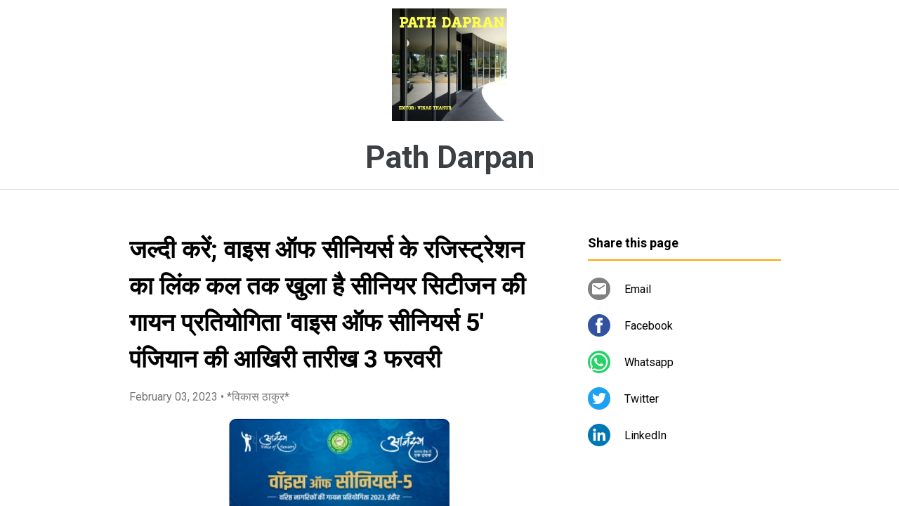

--- FILE ---
content_type: text/html; charset=UTF-8
request_url: https://www.pathdarpan.page/2023/02/5-3.html
body_size: 19665
content:
<!DOCTYPE html>
<html dir='ltr' xmlns='http://www.w3.org/1999/xhtml' xmlns:b='http://www.google.com/2005/gml/b' xmlns:data='http://www.google.com/2005/gml/data' xmlns:expr='http://www.google.com/2005/gml/expr'>
<head>
<meta content='width=device-width, initial-scale=1' name='viewport'/>
<title>जल&#2381;द&#2368; कर&#2375;&#2306;; व&#2366;इस ऑफ स&#2368;न&#2367;यर&#2381;स क&#2375; रज&#2367;स&#2381;ट&#2381;र&#2375;शन क&#2366; ल&#2367;&#2306;क कल तक ख&#2369;ल&#2366; ह&#2376;     स&#2368;न&#2367;यर स&#2367;ट&#2368;जन क&#2368; ग&#2366;यन प&#2381;रत&#2367;य&#2379;ग&#2367;त&#2366; &#39;व&#2366;इस ऑफ स&#2368;न&#2367;यर&#2381;स 5&#39; प&#2306;ज&#2367;य&#2366;न क&#2368; आख&#2367;र&#2368; त&#2366;र&#2368;ख 3 फरवर&#2368;</title>
<meta content='text/html; charset=UTF-8' http-equiv='Content-Type'/>
<!-- Chrome, Firefox OS and Opera -->
<meta content='#ffffff' name='theme-color'/>
<!-- Windows Phone -->
<meta content='#ffffff' name='msapplication-navbutton-color'/>
<meta content='blogger' name='generator'/>
<link href='https://www.pathdarpan.page/favicon.ico' rel='icon' type='image/x-icon'/>
<link href='https://www.pathdarpan.page/2023/02/5-3.html' rel='canonical'/>
<!--Can't find substitution for tag [blog.ieCssRetrofitLinks]-->
<link href='https://blogger.googleusercontent.com/img/b/R29vZ2xl/AVvXsEj0t1tDXOv0K-5lHEFzY8Zbk6z2y97i_qp1SMBI1atKrVhziXlS4Vw8SaNTtjY_w_cQauZSzvqE6Z6SSnHIRVdodRvoimZZ2MCZQIzntFifjm3j21q6aY1IA6g6zx3zl4Mrai4s8ARMexOYA8Pb7ZVNZMCc0-ZfqfEQf6-UMtlkVfAbbzd6rFM6Jy63/s320/IMG_20230203_113417.jpg' rel='image_src'/>
<meta content='https://www.pathdarpan.page/2023/02/5-3.html' property='og:url'/>
<meta content='जल्दी करें; वाइस ऑफ सीनियर्स के रजिस्ट्रेशन का लिंक कल तक खुला है     सीनियर सिटीजन की गायन प्रतियोगिता &#39;वाइस ऑफ सीनियर्स 5&#39; पंजियान की आखिरी तारीख 3 फरवरी' property='og:title'/>
<meta content='इंदौर में आनंदम सीनियर सिटीजन सेंटर द्वारा आयोजित की जा रही सीनियर सिटीजन की गायन प्रतियोगिता &#39;वॉइस ऑफ सीनियर्स 5&#39; में पंजीकरण की अंतिम तिथि...' property='og:description'/>
<meta content='https://blogger.googleusercontent.com/img/b/R29vZ2xl/AVvXsEj0t1tDXOv0K-5lHEFzY8Zbk6z2y97i_qp1SMBI1atKrVhziXlS4Vw8SaNTtjY_w_cQauZSzvqE6Z6SSnHIRVdodRvoimZZ2MCZQIzntFifjm3j21q6aY1IA6g6zx3zl4Mrai4s8ARMexOYA8Pb7ZVNZMCc0-ZfqfEQf6-UMtlkVfAbbzd6rFM6Jy63/w1200-h630-p-k-no-nu/IMG_20230203_113417.jpg' property='og:image'/>
<style type='text/css'>@font-face{font-family:'Damion';font-style:normal;font-weight:400;font-display:swap;src:url(//fonts.gstatic.com/s/damion/v15/hv-XlzJ3KEUe_YZkZGw2EzJwV9J-.woff2)format('woff2');unicode-range:U+0100-02BA,U+02BD-02C5,U+02C7-02CC,U+02CE-02D7,U+02DD-02FF,U+0304,U+0308,U+0329,U+1D00-1DBF,U+1E00-1E9F,U+1EF2-1EFF,U+2020,U+20A0-20AB,U+20AD-20C0,U+2113,U+2C60-2C7F,U+A720-A7FF;}@font-face{font-family:'Damion';font-style:normal;font-weight:400;font-display:swap;src:url(//fonts.gstatic.com/s/damion/v15/hv-XlzJ3KEUe_YZkamw2EzJwVw.woff2)format('woff2');unicode-range:U+0000-00FF,U+0131,U+0152-0153,U+02BB-02BC,U+02C6,U+02DA,U+02DC,U+0304,U+0308,U+0329,U+2000-206F,U+20AC,U+2122,U+2191,U+2193,U+2212,U+2215,U+FEFF,U+FFFD;}@font-face{font-family:'Playfair Display';font-style:normal;font-weight:900;font-display:swap;src:url(//fonts.gstatic.com/s/playfairdisplay/v40/nuFvD-vYSZviVYUb_rj3ij__anPXJzDwcbmjWBN2PKfsunDTbtPK-F2qC0usEw.woff2)format('woff2');unicode-range:U+0301,U+0400-045F,U+0490-0491,U+04B0-04B1,U+2116;}@font-face{font-family:'Playfair Display';font-style:normal;font-weight:900;font-display:swap;src:url(//fonts.gstatic.com/s/playfairdisplay/v40/nuFvD-vYSZviVYUb_rj3ij__anPXJzDwcbmjWBN2PKfsunDYbtPK-F2qC0usEw.woff2)format('woff2');unicode-range:U+0102-0103,U+0110-0111,U+0128-0129,U+0168-0169,U+01A0-01A1,U+01AF-01B0,U+0300-0301,U+0303-0304,U+0308-0309,U+0323,U+0329,U+1EA0-1EF9,U+20AB;}@font-face{font-family:'Playfair Display';font-style:normal;font-weight:900;font-display:swap;src:url(//fonts.gstatic.com/s/playfairdisplay/v40/nuFvD-vYSZviVYUb_rj3ij__anPXJzDwcbmjWBN2PKfsunDZbtPK-F2qC0usEw.woff2)format('woff2');unicode-range:U+0100-02BA,U+02BD-02C5,U+02C7-02CC,U+02CE-02D7,U+02DD-02FF,U+0304,U+0308,U+0329,U+1D00-1DBF,U+1E00-1E9F,U+1EF2-1EFF,U+2020,U+20A0-20AB,U+20AD-20C0,U+2113,U+2C60-2C7F,U+A720-A7FF;}@font-face{font-family:'Playfair Display';font-style:normal;font-weight:900;font-display:swap;src:url(//fonts.gstatic.com/s/playfairdisplay/v40/nuFvD-vYSZviVYUb_rj3ij__anPXJzDwcbmjWBN2PKfsunDXbtPK-F2qC0s.woff2)format('woff2');unicode-range:U+0000-00FF,U+0131,U+0152-0153,U+02BB-02BC,U+02C6,U+02DA,U+02DC,U+0304,U+0308,U+0329,U+2000-206F,U+20AC,U+2122,U+2191,U+2193,U+2212,U+2215,U+FEFF,U+FFFD;}@font-face{font-family:'Roboto';font-style:italic;font-weight:300;font-stretch:100%;font-display:swap;src:url(//fonts.gstatic.com/s/roboto/v50/KFOKCnqEu92Fr1Mu53ZEC9_Vu3r1gIhOszmOClHrs6ljXfMMLt_QuAX-k3Yi128m0kN2.woff2)format('woff2');unicode-range:U+0460-052F,U+1C80-1C8A,U+20B4,U+2DE0-2DFF,U+A640-A69F,U+FE2E-FE2F;}@font-face{font-family:'Roboto';font-style:italic;font-weight:300;font-stretch:100%;font-display:swap;src:url(//fonts.gstatic.com/s/roboto/v50/KFOKCnqEu92Fr1Mu53ZEC9_Vu3r1gIhOszmOClHrs6ljXfMMLt_QuAz-k3Yi128m0kN2.woff2)format('woff2');unicode-range:U+0301,U+0400-045F,U+0490-0491,U+04B0-04B1,U+2116;}@font-face{font-family:'Roboto';font-style:italic;font-weight:300;font-stretch:100%;font-display:swap;src:url(//fonts.gstatic.com/s/roboto/v50/KFOKCnqEu92Fr1Mu53ZEC9_Vu3r1gIhOszmOClHrs6ljXfMMLt_QuAT-k3Yi128m0kN2.woff2)format('woff2');unicode-range:U+1F00-1FFF;}@font-face{font-family:'Roboto';font-style:italic;font-weight:300;font-stretch:100%;font-display:swap;src:url(//fonts.gstatic.com/s/roboto/v50/KFOKCnqEu92Fr1Mu53ZEC9_Vu3r1gIhOszmOClHrs6ljXfMMLt_QuAv-k3Yi128m0kN2.woff2)format('woff2');unicode-range:U+0370-0377,U+037A-037F,U+0384-038A,U+038C,U+038E-03A1,U+03A3-03FF;}@font-face{font-family:'Roboto';font-style:italic;font-weight:300;font-stretch:100%;font-display:swap;src:url(//fonts.gstatic.com/s/roboto/v50/KFOKCnqEu92Fr1Mu53ZEC9_Vu3r1gIhOszmOClHrs6ljXfMMLt_QuHT-k3Yi128m0kN2.woff2)format('woff2');unicode-range:U+0302-0303,U+0305,U+0307-0308,U+0310,U+0312,U+0315,U+031A,U+0326-0327,U+032C,U+032F-0330,U+0332-0333,U+0338,U+033A,U+0346,U+034D,U+0391-03A1,U+03A3-03A9,U+03B1-03C9,U+03D1,U+03D5-03D6,U+03F0-03F1,U+03F4-03F5,U+2016-2017,U+2034-2038,U+203C,U+2040,U+2043,U+2047,U+2050,U+2057,U+205F,U+2070-2071,U+2074-208E,U+2090-209C,U+20D0-20DC,U+20E1,U+20E5-20EF,U+2100-2112,U+2114-2115,U+2117-2121,U+2123-214F,U+2190,U+2192,U+2194-21AE,U+21B0-21E5,U+21F1-21F2,U+21F4-2211,U+2213-2214,U+2216-22FF,U+2308-230B,U+2310,U+2319,U+231C-2321,U+2336-237A,U+237C,U+2395,U+239B-23B7,U+23D0,U+23DC-23E1,U+2474-2475,U+25AF,U+25B3,U+25B7,U+25BD,U+25C1,U+25CA,U+25CC,U+25FB,U+266D-266F,U+27C0-27FF,U+2900-2AFF,U+2B0E-2B11,U+2B30-2B4C,U+2BFE,U+3030,U+FF5B,U+FF5D,U+1D400-1D7FF,U+1EE00-1EEFF;}@font-face{font-family:'Roboto';font-style:italic;font-weight:300;font-stretch:100%;font-display:swap;src:url(//fonts.gstatic.com/s/roboto/v50/KFOKCnqEu92Fr1Mu53ZEC9_Vu3r1gIhOszmOClHrs6ljXfMMLt_QuGb-k3Yi128m0kN2.woff2)format('woff2');unicode-range:U+0001-000C,U+000E-001F,U+007F-009F,U+20DD-20E0,U+20E2-20E4,U+2150-218F,U+2190,U+2192,U+2194-2199,U+21AF,U+21E6-21F0,U+21F3,U+2218-2219,U+2299,U+22C4-22C6,U+2300-243F,U+2440-244A,U+2460-24FF,U+25A0-27BF,U+2800-28FF,U+2921-2922,U+2981,U+29BF,U+29EB,U+2B00-2BFF,U+4DC0-4DFF,U+FFF9-FFFB,U+10140-1018E,U+10190-1019C,U+101A0,U+101D0-101FD,U+102E0-102FB,U+10E60-10E7E,U+1D2C0-1D2D3,U+1D2E0-1D37F,U+1F000-1F0FF,U+1F100-1F1AD,U+1F1E6-1F1FF,U+1F30D-1F30F,U+1F315,U+1F31C,U+1F31E,U+1F320-1F32C,U+1F336,U+1F378,U+1F37D,U+1F382,U+1F393-1F39F,U+1F3A7-1F3A8,U+1F3AC-1F3AF,U+1F3C2,U+1F3C4-1F3C6,U+1F3CA-1F3CE,U+1F3D4-1F3E0,U+1F3ED,U+1F3F1-1F3F3,U+1F3F5-1F3F7,U+1F408,U+1F415,U+1F41F,U+1F426,U+1F43F,U+1F441-1F442,U+1F444,U+1F446-1F449,U+1F44C-1F44E,U+1F453,U+1F46A,U+1F47D,U+1F4A3,U+1F4B0,U+1F4B3,U+1F4B9,U+1F4BB,U+1F4BF,U+1F4C8-1F4CB,U+1F4D6,U+1F4DA,U+1F4DF,U+1F4E3-1F4E6,U+1F4EA-1F4ED,U+1F4F7,U+1F4F9-1F4FB,U+1F4FD-1F4FE,U+1F503,U+1F507-1F50B,U+1F50D,U+1F512-1F513,U+1F53E-1F54A,U+1F54F-1F5FA,U+1F610,U+1F650-1F67F,U+1F687,U+1F68D,U+1F691,U+1F694,U+1F698,U+1F6AD,U+1F6B2,U+1F6B9-1F6BA,U+1F6BC,U+1F6C6-1F6CF,U+1F6D3-1F6D7,U+1F6E0-1F6EA,U+1F6F0-1F6F3,U+1F6F7-1F6FC,U+1F700-1F7FF,U+1F800-1F80B,U+1F810-1F847,U+1F850-1F859,U+1F860-1F887,U+1F890-1F8AD,U+1F8B0-1F8BB,U+1F8C0-1F8C1,U+1F900-1F90B,U+1F93B,U+1F946,U+1F984,U+1F996,U+1F9E9,U+1FA00-1FA6F,U+1FA70-1FA7C,U+1FA80-1FA89,U+1FA8F-1FAC6,U+1FACE-1FADC,U+1FADF-1FAE9,U+1FAF0-1FAF8,U+1FB00-1FBFF;}@font-face{font-family:'Roboto';font-style:italic;font-weight:300;font-stretch:100%;font-display:swap;src:url(//fonts.gstatic.com/s/roboto/v50/KFOKCnqEu92Fr1Mu53ZEC9_Vu3r1gIhOszmOClHrs6ljXfMMLt_QuAf-k3Yi128m0kN2.woff2)format('woff2');unicode-range:U+0102-0103,U+0110-0111,U+0128-0129,U+0168-0169,U+01A0-01A1,U+01AF-01B0,U+0300-0301,U+0303-0304,U+0308-0309,U+0323,U+0329,U+1EA0-1EF9,U+20AB;}@font-face{font-family:'Roboto';font-style:italic;font-weight:300;font-stretch:100%;font-display:swap;src:url(//fonts.gstatic.com/s/roboto/v50/KFOKCnqEu92Fr1Mu53ZEC9_Vu3r1gIhOszmOClHrs6ljXfMMLt_QuAb-k3Yi128m0kN2.woff2)format('woff2');unicode-range:U+0100-02BA,U+02BD-02C5,U+02C7-02CC,U+02CE-02D7,U+02DD-02FF,U+0304,U+0308,U+0329,U+1D00-1DBF,U+1E00-1E9F,U+1EF2-1EFF,U+2020,U+20A0-20AB,U+20AD-20C0,U+2113,U+2C60-2C7F,U+A720-A7FF;}@font-face{font-family:'Roboto';font-style:italic;font-weight:300;font-stretch:100%;font-display:swap;src:url(//fonts.gstatic.com/s/roboto/v50/KFOKCnqEu92Fr1Mu53ZEC9_Vu3r1gIhOszmOClHrs6ljXfMMLt_QuAj-k3Yi128m0g.woff2)format('woff2');unicode-range:U+0000-00FF,U+0131,U+0152-0153,U+02BB-02BC,U+02C6,U+02DA,U+02DC,U+0304,U+0308,U+0329,U+2000-206F,U+20AC,U+2122,U+2191,U+2193,U+2212,U+2215,U+FEFF,U+FFFD;}@font-face{font-family:'Roboto';font-style:normal;font-weight:400;font-stretch:100%;font-display:swap;src:url(//fonts.gstatic.com/s/roboto/v50/KFO7CnqEu92Fr1ME7kSn66aGLdTylUAMa3GUBHMdazTgWw.woff2)format('woff2');unicode-range:U+0460-052F,U+1C80-1C8A,U+20B4,U+2DE0-2DFF,U+A640-A69F,U+FE2E-FE2F;}@font-face{font-family:'Roboto';font-style:normal;font-weight:400;font-stretch:100%;font-display:swap;src:url(//fonts.gstatic.com/s/roboto/v50/KFO7CnqEu92Fr1ME7kSn66aGLdTylUAMa3iUBHMdazTgWw.woff2)format('woff2');unicode-range:U+0301,U+0400-045F,U+0490-0491,U+04B0-04B1,U+2116;}@font-face{font-family:'Roboto';font-style:normal;font-weight:400;font-stretch:100%;font-display:swap;src:url(//fonts.gstatic.com/s/roboto/v50/KFO7CnqEu92Fr1ME7kSn66aGLdTylUAMa3CUBHMdazTgWw.woff2)format('woff2');unicode-range:U+1F00-1FFF;}@font-face{font-family:'Roboto';font-style:normal;font-weight:400;font-stretch:100%;font-display:swap;src:url(//fonts.gstatic.com/s/roboto/v50/KFO7CnqEu92Fr1ME7kSn66aGLdTylUAMa3-UBHMdazTgWw.woff2)format('woff2');unicode-range:U+0370-0377,U+037A-037F,U+0384-038A,U+038C,U+038E-03A1,U+03A3-03FF;}@font-face{font-family:'Roboto';font-style:normal;font-weight:400;font-stretch:100%;font-display:swap;src:url(//fonts.gstatic.com/s/roboto/v50/KFO7CnqEu92Fr1ME7kSn66aGLdTylUAMawCUBHMdazTgWw.woff2)format('woff2');unicode-range:U+0302-0303,U+0305,U+0307-0308,U+0310,U+0312,U+0315,U+031A,U+0326-0327,U+032C,U+032F-0330,U+0332-0333,U+0338,U+033A,U+0346,U+034D,U+0391-03A1,U+03A3-03A9,U+03B1-03C9,U+03D1,U+03D5-03D6,U+03F0-03F1,U+03F4-03F5,U+2016-2017,U+2034-2038,U+203C,U+2040,U+2043,U+2047,U+2050,U+2057,U+205F,U+2070-2071,U+2074-208E,U+2090-209C,U+20D0-20DC,U+20E1,U+20E5-20EF,U+2100-2112,U+2114-2115,U+2117-2121,U+2123-214F,U+2190,U+2192,U+2194-21AE,U+21B0-21E5,U+21F1-21F2,U+21F4-2211,U+2213-2214,U+2216-22FF,U+2308-230B,U+2310,U+2319,U+231C-2321,U+2336-237A,U+237C,U+2395,U+239B-23B7,U+23D0,U+23DC-23E1,U+2474-2475,U+25AF,U+25B3,U+25B7,U+25BD,U+25C1,U+25CA,U+25CC,U+25FB,U+266D-266F,U+27C0-27FF,U+2900-2AFF,U+2B0E-2B11,U+2B30-2B4C,U+2BFE,U+3030,U+FF5B,U+FF5D,U+1D400-1D7FF,U+1EE00-1EEFF;}@font-face{font-family:'Roboto';font-style:normal;font-weight:400;font-stretch:100%;font-display:swap;src:url(//fonts.gstatic.com/s/roboto/v50/KFO7CnqEu92Fr1ME7kSn66aGLdTylUAMaxKUBHMdazTgWw.woff2)format('woff2');unicode-range:U+0001-000C,U+000E-001F,U+007F-009F,U+20DD-20E0,U+20E2-20E4,U+2150-218F,U+2190,U+2192,U+2194-2199,U+21AF,U+21E6-21F0,U+21F3,U+2218-2219,U+2299,U+22C4-22C6,U+2300-243F,U+2440-244A,U+2460-24FF,U+25A0-27BF,U+2800-28FF,U+2921-2922,U+2981,U+29BF,U+29EB,U+2B00-2BFF,U+4DC0-4DFF,U+FFF9-FFFB,U+10140-1018E,U+10190-1019C,U+101A0,U+101D0-101FD,U+102E0-102FB,U+10E60-10E7E,U+1D2C0-1D2D3,U+1D2E0-1D37F,U+1F000-1F0FF,U+1F100-1F1AD,U+1F1E6-1F1FF,U+1F30D-1F30F,U+1F315,U+1F31C,U+1F31E,U+1F320-1F32C,U+1F336,U+1F378,U+1F37D,U+1F382,U+1F393-1F39F,U+1F3A7-1F3A8,U+1F3AC-1F3AF,U+1F3C2,U+1F3C4-1F3C6,U+1F3CA-1F3CE,U+1F3D4-1F3E0,U+1F3ED,U+1F3F1-1F3F3,U+1F3F5-1F3F7,U+1F408,U+1F415,U+1F41F,U+1F426,U+1F43F,U+1F441-1F442,U+1F444,U+1F446-1F449,U+1F44C-1F44E,U+1F453,U+1F46A,U+1F47D,U+1F4A3,U+1F4B0,U+1F4B3,U+1F4B9,U+1F4BB,U+1F4BF,U+1F4C8-1F4CB,U+1F4D6,U+1F4DA,U+1F4DF,U+1F4E3-1F4E6,U+1F4EA-1F4ED,U+1F4F7,U+1F4F9-1F4FB,U+1F4FD-1F4FE,U+1F503,U+1F507-1F50B,U+1F50D,U+1F512-1F513,U+1F53E-1F54A,U+1F54F-1F5FA,U+1F610,U+1F650-1F67F,U+1F687,U+1F68D,U+1F691,U+1F694,U+1F698,U+1F6AD,U+1F6B2,U+1F6B9-1F6BA,U+1F6BC,U+1F6C6-1F6CF,U+1F6D3-1F6D7,U+1F6E0-1F6EA,U+1F6F0-1F6F3,U+1F6F7-1F6FC,U+1F700-1F7FF,U+1F800-1F80B,U+1F810-1F847,U+1F850-1F859,U+1F860-1F887,U+1F890-1F8AD,U+1F8B0-1F8BB,U+1F8C0-1F8C1,U+1F900-1F90B,U+1F93B,U+1F946,U+1F984,U+1F996,U+1F9E9,U+1FA00-1FA6F,U+1FA70-1FA7C,U+1FA80-1FA89,U+1FA8F-1FAC6,U+1FACE-1FADC,U+1FADF-1FAE9,U+1FAF0-1FAF8,U+1FB00-1FBFF;}@font-face{font-family:'Roboto';font-style:normal;font-weight:400;font-stretch:100%;font-display:swap;src:url(//fonts.gstatic.com/s/roboto/v50/KFO7CnqEu92Fr1ME7kSn66aGLdTylUAMa3OUBHMdazTgWw.woff2)format('woff2');unicode-range:U+0102-0103,U+0110-0111,U+0128-0129,U+0168-0169,U+01A0-01A1,U+01AF-01B0,U+0300-0301,U+0303-0304,U+0308-0309,U+0323,U+0329,U+1EA0-1EF9,U+20AB;}@font-face{font-family:'Roboto';font-style:normal;font-weight:400;font-stretch:100%;font-display:swap;src:url(//fonts.gstatic.com/s/roboto/v50/KFO7CnqEu92Fr1ME7kSn66aGLdTylUAMa3KUBHMdazTgWw.woff2)format('woff2');unicode-range:U+0100-02BA,U+02BD-02C5,U+02C7-02CC,U+02CE-02D7,U+02DD-02FF,U+0304,U+0308,U+0329,U+1D00-1DBF,U+1E00-1E9F,U+1EF2-1EFF,U+2020,U+20A0-20AB,U+20AD-20C0,U+2113,U+2C60-2C7F,U+A720-A7FF;}@font-face{font-family:'Roboto';font-style:normal;font-weight:400;font-stretch:100%;font-display:swap;src:url(//fonts.gstatic.com/s/roboto/v50/KFO7CnqEu92Fr1ME7kSn66aGLdTylUAMa3yUBHMdazQ.woff2)format('woff2');unicode-range:U+0000-00FF,U+0131,U+0152-0153,U+02BB-02BC,U+02C6,U+02DA,U+02DC,U+0304,U+0308,U+0329,U+2000-206F,U+20AC,U+2122,U+2191,U+2193,U+2212,U+2215,U+FEFF,U+FFFD;}@font-face{font-family:'Roboto';font-style:normal;font-weight:700;font-stretch:100%;font-display:swap;src:url(//fonts.gstatic.com/s/roboto/v50/KFO7CnqEu92Fr1ME7kSn66aGLdTylUAMa3GUBHMdazTgWw.woff2)format('woff2');unicode-range:U+0460-052F,U+1C80-1C8A,U+20B4,U+2DE0-2DFF,U+A640-A69F,U+FE2E-FE2F;}@font-face{font-family:'Roboto';font-style:normal;font-weight:700;font-stretch:100%;font-display:swap;src:url(//fonts.gstatic.com/s/roboto/v50/KFO7CnqEu92Fr1ME7kSn66aGLdTylUAMa3iUBHMdazTgWw.woff2)format('woff2');unicode-range:U+0301,U+0400-045F,U+0490-0491,U+04B0-04B1,U+2116;}@font-face{font-family:'Roboto';font-style:normal;font-weight:700;font-stretch:100%;font-display:swap;src:url(//fonts.gstatic.com/s/roboto/v50/KFO7CnqEu92Fr1ME7kSn66aGLdTylUAMa3CUBHMdazTgWw.woff2)format('woff2');unicode-range:U+1F00-1FFF;}@font-face{font-family:'Roboto';font-style:normal;font-weight:700;font-stretch:100%;font-display:swap;src:url(//fonts.gstatic.com/s/roboto/v50/KFO7CnqEu92Fr1ME7kSn66aGLdTylUAMa3-UBHMdazTgWw.woff2)format('woff2');unicode-range:U+0370-0377,U+037A-037F,U+0384-038A,U+038C,U+038E-03A1,U+03A3-03FF;}@font-face{font-family:'Roboto';font-style:normal;font-weight:700;font-stretch:100%;font-display:swap;src:url(//fonts.gstatic.com/s/roboto/v50/KFO7CnqEu92Fr1ME7kSn66aGLdTylUAMawCUBHMdazTgWw.woff2)format('woff2');unicode-range:U+0302-0303,U+0305,U+0307-0308,U+0310,U+0312,U+0315,U+031A,U+0326-0327,U+032C,U+032F-0330,U+0332-0333,U+0338,U+033A,U+0346,U+034D,U+0391-03A1,U+03A3-03A9,U+03B1-03C9,U+03D1,U+03D5-03D6,U+03F0-03F1,U+03F4-03F5,U+2016-2017,U+2034-2038,U+203C,U+2040,U+2043,U+2047,U+2050,U+2057,U+205F,U+2070-2071,U+2074-208E,U+2090-209C,U+20D0-20DC,U+20E1,U+20E5-20EF,U+2100-2112,U+2114-2115,U+2117-2121,U+2123-214F,U+2190,U+2192,U+2194-21AE,U+21B0-21E5,U+21F1-21F2,U+21F4-2211,U+2213-2214,U+2216-22FF,U+2308-230B,U+2310,U+2319,U+231C-2321,U+2336-237A,U+237C,U+2395,U+239B-23B7,U+23D0,U+23DC-23E1,U+2474-2475,U+25AF,U+25B3,U+25B7,U+25BD,U+25C1,U+25CA,U+25CC,U+25FB,U+266D-266F,U+27C0-27FF,U+2900-2AFF,U+2B0E-2B11,U+2B30-2B4C,U+2BFE,U+3030,U+FF5B,U+FF5D,U+1D400-1D7FF,U+1EE00-1EEFF;}@font-face{font-family:'Roboto';font-style:normal;font-weight:700;font-stretch:100%;font-display:swap;src:url(//fonts.gstatic.com/s/roboto/v50/KFO7CnqEu92Fr1ME7kSn66aGLdTylUAMaxKUBHMdazTgWw.woff2)format('woff2');unicode-range:U+0001-000C,U+000E-001F,U+007F-009F,U+20DD-20E0,U+20E2-20E4,U+2150-218F,U+2190,U+2192,U+2194-2199,U+21AF,U+21E6-21F0,U+21F3,U+2218-2219,U+2299,U+22C4-22C6,U+2300-243F,U+2440-244A,U+2460-24FF,U+25A0-27BF,U+2800-28FF,U+2921-2922,U+2981,U+29BF,U+29EB,U+2B00-2BFF,U+4DC0-4DFF,U+FFF9-FFFB,U+10140-1018E,U+10190-1019C,U+101A0,U+101D0-101FD,U+102E0-102FB,U+10E60-10E7E,U+1D2C0-1D2D3,U+1D2E0-1D37F,U+1F000-1F0FF,U+1F100-1F1AD,U+1F1E6-1F1FF,U+1F30D-1F30F,U+1F315,U+1F31C,U+1F31E,U+1F320-1F32C,U+1F336,U+1F378,U+1F37D,U+1F382,U+1F393-1F39F,U+1F3A7-1F3A8,U+1F3AC-1F3AF,U+1F3C2,U+1F3C4-1F3C6,U+1F3CA-1F3CE,U+1F3D4-1F3E0,U+1F3ED,U+1F3F1-1F3F3,U+1F3F5-1F3F7,U+1F408,U+1F415,U+1F41F,U+1F426,U+1F43F,U+1F441-1F442,U+1F444,U+1F446-1F449,U+1F44C-1F44E,U+1F453,U+1F46A,U+1F47D,U+1F4A3,U+1F4B0,U+1F4B3,U+1F4B9,U+1F4BB,U+1F4BF,U+1F4C8-1F4CB,U+1F4D6,U+1F4DA,U+1F4DF,U+1F4E3-1F4E6,U+1F4EA-1F4ED,U+1F4F7,U+1F4F9-1F4FB,U+1F4FD-1F4FE,U+1F503,U+1F507-1F50B,U+1F50D,U+1F512-1F513,U+1F53E-1F54A,U+1F54F-1F5FA,U+1F610,U+1F650-1F67F,U+1F687,U+1F68D,U+1F691,U+1F694,U+1F698,U+1F6AD,U+1F6B2,U+1F6B9-1F6BA,U+1F6BC,U+1F6C6-1F6CF,U+1F6D3-1F6D7,U+1F6E0-1F6EA,U+1F6F0-1F6F3,U+1F6F7-1F6FC,U+1F700-1F7FF,U+1F800-1F80B,U+1F810-1F847,U+1F850-1F859,U+1F860-1F887,U+1F890-1F8AD,U+1F8B0-1F8BB,U+1F8C0-1F8C1,U+1F900-1F90B,U+1F93B,U+1F946,U+1F984,U+1F996,U+1F9E9,U+1FA00-1FA6F,U+1FA70-1FA7C,U+1FA80-1FA89,U+1FA8F-1FAC6,U+1FACE-1FADC,U+1FADF-1FAE9,U+1FAF0-1FAF8,U+1FB00-1FBFF;}@font-face{font-family:'Roboto';font-style:normal;font-weight:700;font-stretch:100%;font-display:swap;src:url(//fonts.gstatic.com/s/roboto/v50/KFO7CnqEu92Fr1ME7kSn66aGLdTylUAMa3OUBHMdazTgWw.woff2)format('woff2');unicode-range:U+0102-0103,U+0110-0111,U+0128-0129,U+0168-0169,U+01A0-01A1,U+01AF-01B0,U+0300-0301,U+0303-0304,U+0308-0309,U+0323,U+0329,U+1EA0-1EF9,U+20AB;}@font-face{font-family:'Roboto';font-style:normal;font-weight:700;font-stretch:100%;font-display:swap;src:url(//fonts.gstatic.com/s/roboto/v50/KFO7CnqEu92Fr1ME7kSn66aGLdTylUAMa3KUBHMdazTgWw.woff2)format('woff2');unicode-range:U+0100-02BA,U+02BD-02C5,U+02C7-02CC,U+02CE-02D7,U+02DD-02FF,U+0304,U+0308,U+0329,U+1D00-1DBF,U+1E00-1E9F,U+1EF2-1EFF,U+2020,U+20A0-20AB,U+20AD-20C0,U+2113,U+2C60-2C7F,U+A720-A7FF;}@font-face{font-family:'Roboto';font-style:normal;font-weight:700;font-stretch:100%;font-display:swap;src:url(//fonts.gstatic.com/s/roboto/v50/KFO7CnqEu92Fr1ME7kSn66aGLdTylUAMa3yUBHMdazQ.woff2)format('woff2');unicode-range:U+0000-00FF,U+0131,U+0152-0153,U+02BB-02BC,U+02C6,U+02DA,U+02DC,U+0304,U+0308,U+0329,U+2000-206F,U+20AC,U+2122,U+2191,U+2193,U+2212,U+2215,U+FEFF,U+FFFD;}</style>
<style id='page-skin-1' type='text/css'><!--
/*! normalize.css v3.0.1 | MIT License | git.io/normalize */html{font-family:sans-serif;-ms-text-size-adjust:100%;-webkit-text-size-adjust:100%}body{margin:0}article,aside,details,figcaption,figure,footer,header,hgroup,main,nav,section,summary{display:block}audio,canvas,progress,video{display:inline-block;vertical-align:baseline}audio:not([controls]){display:none;height:0}[hidden],template{display:none}a{background:transparent}a:active,a:hover{outline:0}abbr[title]{border-bottom:1px dotted}b,strong{font-weight:bold}dfn{font-style:italic}h1{font-size:2em;margin:.67em 0}mark{background:#ff0;color:#000}small{font-size:80%}sub,sup{font-size:75%;line-height:0;position:relative;vertical-align:baseline}sup{top:-0.5em}sub{bottom:-0.25em}img{border:0}svg:not(:root){overflow:hidden}figure{margin:1em 40px}hr{-moz-box-sizing:content-box;box-sizing:content-box;height:0}pre{overflow:auto}code,kbd,pre,samp{font-family:monospace,monospace;font-size:1em}button,input,optgroup,select,textarea{color:inherit;font:inherit;margin:0}button{overflow:visible}button,select{text-transform:none}button,html input[type="button"],input[type="reset"],input[type="submit"]{-webkit-appearance:button;cursor:pointer}button[disabled],html input[disabled]{cursor:default}button::-moz-focus-inner,input::-moz-focus-inner{border:0;padding:0}input{line-height:normal}input[type="checkbox"],input[type="radio"]{box-sizing:border-box;padding:0}input[type="number"]::-webkit-inner-spin-button,input[type="number"]::-webkit-outer-spin-button{height:auto}input[type="search"]{-webkit-appearance:textfield;-moz-box-sizing:content-box;-webkit-box-sizing:content-box;box-sizing:content-box}input[type="search"]::-webkit-search-cancel-button,input[type="search"]::-webkit-search-decoration{-webkit-appearance:none}fieldset{border:1px solid #c0c0c0;margin:0 2px;padding:.35em .625em .75em}legend{border:0;padding:0}textarea{overflow:auto}optgroup{font-weight:bold}table{border-collapse:collapse;border-spacing:0}td,th{padding:0}
/*!************************************************
* Blogger Template Style
* Name: Contempo
**************************************************/
html{
height: 100%;
font-family: Roboto, sans-serif;
}
body{
overflow-wrap:break-word;
word-break:break-word;
word-wrap:break-word;
height: 100%;
}
.hidden{
display: none;
}
.visible-mobile{
display: block;
}
.invisible{
visibility:hidden
}
.inline-ad{
border-bottom: 1px solid #e0e0e0;
}
.container::after,.float-container::after{
clear:both;
content:'';
display:table
}
.clearboth{
clear:both
}
.page{
display: flex;
flex-direction: column;
overflow: hidden;
height: 100%;
}
#header{
border-bottom: 1px solid #e0e0e0;
background-color: #ffffff;
}
.Header{
display: flex;
height: 56px;
align-items: center;
justify-content: space-between;
}
.header-page-logo img{
margin: 12px 0 12px 16px;
height: 32px;
max-width: 64px;
flex-shrink: 0;
flex-basis: 32px;
}
.header-title{
flex-grow: 1;
flex-shrink: 1;
overflow-x: scroll;
}
.header-title h1{
line-height: 24px;
font-size: 20px;
font-weight: 600;
color: #3c4043;
margin-left: 16px;
white-space: nowrap;
flex-grow: 1;
}
.header-title a{
text-decoration: none;
color: #3c4043;
}
.mobile-nav-buttons{
display: flex;
align-items: center;
margin-right: 16px;
margin-left: 16px;
}
.mobile-nav-buttons img{
height: 24px;
width: 24px;
}
.label-section{
display: flex;
overflow-x: auto
}
.highlight-label{
border-bottom: 3px solid #fbb305;
color: #3c4043 !important;
}
.label-name{
padding: 10px 15px 5px 15px;
font-size: 17px;
color: #808080;
text-decoration: none;
flex: 0 0 auto;
}
.under-header{
flex-grow: 1;
display: flex;
flex-direction: column;
overflow: auto;
}
#blog-content{
width: 100%;
}
.page-body{
flex: 1;
outline: none;
background-color: #ffffff;
max-width: 728px;
align-self: center;
width: 100%;
}
.FeaturedPost a{
text-decoration: none;
}
.FeaturedPost img{
object-fit: cover;
width: 100%;
height: 130px;
object-position: center;
float: none;
border-radius: 0px;
margin: 5px 0px 7px 0px;
}
.post{
display: flex;
flex-direction: row;
justify-content: space-between;
padding: 10px 0;
border-bottom: solid 1px rgba(0,0,0,0.12);
font-style: normal;
}
.post-snippet-text{
flex: 1;
margin: 0 10px;
display: flex;
flex-direction: column;
height: 128px;
max-width: calc(100% - 20px);
min-width: 140px;
}
.post-snippet-text a{
text-decoration: none;
color: #0080FF;
font-style: normal;
}
.post-snippet{
color: grey;
margin-bottom: 10px;
overflow: hidden;
flex: 1;
height: 42px;
line-height: 21px;
font-size: 14px;
}
.snippet-image{
margin-right: 10px;
margin-left: 15px;
margin-top: 2px;
}
.snippet-image img{
border-radius: 8px;
height: 90px;
width: 90px;
object-fit: cover;
}
.post-link{
text-decoration: none;
}
.post-full .post-title{
margin: 20px 16px 12px;
font-weight: 600;
color: #202124;
line-height: 42px;
font-size: 28px;
max-height: none;
height: auto;
}
.post-title{
margin-bottom: 10px;
color: #212121;
font-size: 16px;
line-height: 24px;
height: 48px;
overflow: hidden;
text-overflow: ellipsis;
font-weight: 600;
}
.FeaturedPost .post .post-title{
font-size: 20px;
line-height: 30px;
height: 60px;
}
.FeaturedPost .post .post-snippet-text{
height: 140px;
}
.contentdate{
font-size: 12px;
line-height: 18px;
color: #757575;
font-style: normal;
height: 20px;
white-space: nowrap;
overflow: hidden;
width: 100%;
text-overflow: ellipsis;
}
.post-full .contentdate{
margin: 16px;
color: #3c4043;
height: auto;
width: calc(100% - 32px);
white-space: normal;
font-size: 14px;
line-height: 21px;
}
.post-body{
margin: 16px 16px 32px 16px;
font-size: 20px;
line-height: 1.5;
color: #3c4043;
}
.post-body img {
max-width: 100%;
height: auto;
}
.navlekha-video-container {
clear: both;
text-align: center;
position: relative;
overflow: hidden;
padding-top: 50%;
}
.navlekha-video-content {
position: absolute;
top: 0;
left: 0;
width: 100%;
height: 100%;
border: 0;
}
.blog-pager{
background-color: #fbc43a;
border-radius: 4px;
height: 36px;
width: 178px;
align-items: center;
display: flex;
justify-content: center;
margin: 15px auto 0px auto;
font-size: 14px;
text-decoration: none;
}
.blog-pager-link{
color: black;
}
.blog-pagination{
display: flex;
flex-direction: column-reverse;
padding: 0 0 15px 0;
font-style: normal;
}
#top-ra{
list-style: none;
padding-left: 5px;
margin: 0;
}
#top-ra > .comment{
display: flex;
flex-direction: column;
padding: 15px 0px;
position: relative;
}
.comment{
list-style: none;
}
#comments{
margin: 0 16px;
}
.comment-block{
padding: 7px 0 7px 60px;
}
.comment-replybox-thread{
padding-left: 15px;
}
.comments-title{
border-bottom: 1px solid #e0e0e0;
font-size: 17px;
padding-bottom: 12px;
padding-left: 10px;
}
.continue{
margin: 15px 0px;
}
.comment-reply{
text-decoration: none;
text-transform: uppercase;
}
#comment-post-message{
display: none;
}
.avatar-image-container{
position: absolute;
margin: 7px 30px 0 5px;
}
.datetime.secondary-text{
margin-left: 10px;
font-size: 15px;
}
.datetime.secondary-text a{
color: grey;
text-decoration: none;
font-style: italic;
}
.user a{
font-size: 15px;
text-decoration: none;
color: black;
font-style: initial;
font-weight: 600;
}
.comment-actions a{
text-decoration: none;
text-transform: uppercase;
margin-right: 20px;
font-weight: 600;
font-size: 15px;
}
.comment-content{
font-size: 14px;
margin: 12px 0;
}
.thread-toggle{
display:none;
}
.thread-chrome{
padding-left: 60px;
}
.comment-post-message{
display: none;
}
footer{
display: contents;
}
#HTML1{
border-top: 1px solid #e0e0e0;
display: flex;
justify-content: center;
}
.footer{
padding: 18px 0 18px;
display: flex;
flex-direction: column;
text-decoration: none;
max-width: 728px;
flex-grow: 1;
}
.footer *{
margin-left: 16px;
}
.footer span{
font-size: 12px;
color: rgba(95, 99, 104, 0.87);
margin-bottom: 8px;
font-style: normal;
}
.vistaarLogo{
width: 108px;
height: 16px;
}
.hidden-mobile{
display: none;
}
.popup-dialog{
display: block;
position: fixed;
width: 100%;
top: 0;
height: 100%;
background-color: white;
}
.side-heading{
font-size: 20px;
height: 24px;
font-weight: 600;
}
.side-header{
display: flex;
border-bottom: 1px solid #e0e0e0;
justify-content: space-between;
padding: 16px;
}
.contact-content{
margin: 15px 24px 50px 24px;
}
.contact-row{
margin-bottom: 16px;
align-items: center;
display: flex;
font-size: 14px;
}
.contact-row img{
width: 24px;
height: 24px;
margin-right: 32px;
}
.publisher-heading{
font-family: Roboto, Helvetica, sans-serif;
font-size: 18px;
font-weight: 600;
margin: 32px 0 15px 0;
border-bottom: solid 2px orange;
padding-bottom: 12px;
}
.about-info{
margin-bottom: 32px;
margin-top: 12px;
line-height: 20px;
font-size: 14px;
}
.contact{
margin-right: 16px;
}
.share-button-mobile{
margin-left: 16px;
}
.sharebuttons{
display: flex;
flex-wrap: wrap;
max-width: 300px;
margin: 10px auto 40px auto;
}
.sharebutton-row{
display: flex;
flex-direction: column;
}
.sharebutton-row img{
border-radius: 20px;
margin: 24px 30px 10px 30px;
width: 40px;
height: 40px;
cursor: pointer;
}
.sharebutton-row div{
margin: auto 0;
text-align: center;
vertical-align: middle;
}
.share-email{
background-color: grey;
padding: 4px;
width: 32px !important;
height: 32px !important;
}
.share-message{
background-color: grey;
padding: 4px;
width: 32px !important;
height: 32px !important;
}
.share-facebook{
background-color: #32529f;
}
.share-whatsapp{
background-color: #25d366;
}
.share-twitter{
background-color: #1da1f2;
}
.share-linkedin{
background-color: #0077b5;
}
.cover{
background-color: black;
width: 100%;
height: 100%;
position: fixed;
opacity: 50%;
top: 0;
left: 0;
}
.PopularPosts{
margin: 20px 15px 0 15px;
border-bottom: solid 1px rgba(0,0,0,0.12);
}
.PopularPosts .snippet-image img{
height: 65px;
width: 65px;
}
.PopularPosts .post-snippet-text{
margin: 0;
}
.PopularPosts .post{
border-top: solid 1px rgba(0,0,0,0.12);
border-bottom: none;
}
.popularPostTitle{
font-size: 17px;
padding-bottom: 12px;
}
#side-bar{
font-style: normal;
}
#AdSense1 {
display: none;
}
@media only screen and (max-width: 800px) and (min-width: 550px) {
.popup-dialog{
width: 90%;
left: 5%;
top: 20%;
height: auto;
border-radius: 4px;
box-shadow: 0 0 30px black;
}
.sharebuttons{
max-width: 80%;
justify-content: center;
}
.share-message, .share-message + div{
display: none;
}
.page-body{
display: flex;
justify-content: center;
max-width: 650px;
}
.FeaturedPost img{
height: 175px;
border-radius: 10px;
margin: 5px 0 0 0;
}
.PopularPosts .post-titletext{
font-size: 20px;
}
.PopularPosts .snippet-image img{
height: 110px;
width: 110px;
}
.PopularPosts .post{
height: 110px;
}
.PopularPosts .post-snippet-text {
margin: 0 10px;
}
.footer{
max-width: 650px;
}
}
@media only screen and (min-width: 801px) {
#AdSense1 {
display: block;
}
.visible-mobile{
display: none;
}
.page{
display: block;
overflow: scroll;
}
.page-body{
display: flex;
justify-content: center;
max-width: 1024px;
}
.Header{
flex-direction: column;
padding-top: 24px;
padding-bottom: 28px;
padding: 12px 24px;
height: unset;
}
.header-page-logo img{
float: unset;
margin: 0px 0px 15px 0px;
height: 160px;
max-width: unset;
}
.header-title{
overflow-x: hidden;
}
.header-title h1{
font-size: 44px;
margin: 0px 16px 0px;
line-height: 66px;
max-width: 1024px;
white-space: normal;
text-align: center;
}
.under-header{
overflow: initial;
}
.mobile-nav-buttons{
display: none;
}
.label-section{
width: fit-content;
margin: auto;
}
#blog-content{
padding: 40px 20px 0px 40px;
min-width: 270px;
flex: 1;
}
.post{
padding: 24px 0px;
height: 152px;
}
.FeaturedPost .post {
height: 166px;
}
.post-full .post-title{
font-size: 35px;
line-height: 52.5px;
color: #000000;
}
.post-title{
line-height: 33px;
font-size: 22px;
height: 66px;
overflow: hidden;
margin-bottom: 6px;
min-height: 32px;
font-weight: 600;
}
.post-snippet{
margin-bottom: 10px;
line-height: 25px;
height: 50px;
font-size: 16px;
}
.post-snippet-text{
margin: 0;
height: 152px;
}
.snippet-image{
margin-left: 20px;
}
.snippet-image img{
height: 105px;
width: 105px;
}
.FeaturedPost .post .post-title{
font-size: 26px;
line-height: 40px;
height: 80px;
}
.FeaturedPost .post .post-snippet-text{
height: 166px;
}
.post-full .contentdate{
font-size: 16px;
color: rgba(0, 0, 0, 0.54);
}
.contentdate{
font-size: 14px;
line-height: 20px;
}
.blog-pager{
margin: 32px auto;
font-size: 16px;
}
.blog-pagination{
flex-direction: row;
padding: 0;
}
.FeaturedPost img{
border-radius: 8px;
margin: 0px;
}
.hidden-mobile{
display: block;
}
#side-bar{
display: block;
position: initial !important;
width: 275px;
padding-top: 40px;
margin: 0 40px 0 20px;
}
#pub-info{
display: none;
}
.side-header {
border-bottom: solid 2px orange;
padding: 0 0 10px 0;
margin-bottom: 14px;
}
.side-header img{
display: none;
}
.side-heading{
font-size: 18px;
}
.cover{
display: none;
}
.popup-dialog{
position: initial;
width: auto;
height: auto;
}
.side-section{
margin-right: 16px;
}
.contact-content{
margin: 0;
display: flex;
flex-direction: column-reverse;
}
.contact-row{
margin-bottom: 26px;
}
.contact-row img{
margin-right: 12px;
}
.about{
font-size: 14px;
}
#share-wrapper{
padding-top: 25px;
padding-bottom: 25px;
font-style: normal;
}
.sharebuttons{
flex-direction: column;
}
.sharebutton-row{
flex-direction: row;
}
.sharebutton-row img{
margin: 10px 20px 10px 0;
width: 32px;
height: 32px;
}
.share-email{
padding: 4px;
width: 24px !important;
height: 24px !important;
}
.share-message, .share-message + div{
display: none;
}
#HTML1{
display: flex;
border-top: 1px solid #e0e0e0;
justify-content: center;
}
#HTML2{
font-style: normal;
}
.footer{
max-width: 990px;
width: 100%;
padding-left: 40px;
}
.footer *{
margin-left: 0;
}
.PopularPosts .post-titletext{
font-size: 20px;
}
.PopularPosts .snippet-image img{
height: 110px;
width: 110px;
}
.PopularPosts .post{
height: 110px;
}
.PopularPosts .post-snippet-text {
margin: 0 10px;
}
.blog-posts{
max-width: 625px;
}
}

--></style>
<style id='template-skin-1' type='text/css'><!--
body#layout .hidden,
body#layout .invisible {
display: inherit;
}
body#layout .navigation {
display: none;
}
body#layout .page,
body#layout .sidebar_top,
body#layout .sidebar_bottom {
display: inline-block;
left: inherit;
position: relative;
vertical-align: top;
}
body#layout .page {
float: right;
margin-left: 20px;
width: 55%;
}
body#layout .sidebar-container {
float: right;
width: 40%;
}
body#layout .hamburger-menu {
display: none;
}
--></style>
<script async='async' src='https://www.gstatic.com/external_hosted/clipboardjs/clipboard.min.js'></script>
<link href='https://www.blogger.com/dyn-css/authorization.css?targetBlogID=174287308319760982&amp;zx=8041ab6c-495c-42b9-9917-bdd97687db0a' media='none' onload='if(media!=&#39;all&#39;)media=&#39;all&#39;' rel='stylesheet'/><noscript><link href='https://www.blogger.com/dyn-css/authorization.css?targetBlogID=174287308319760982&amp;zx=8041ab6c-495c-42b9-9917-bdd97687db0a' rel='stylesheet'/></noscript>
<meta name='google-adsense-platform-account' content='ca-host-pub-1556223355139109'/>
<meta name='google-adsense-platform-domain' content='blogspot.com'/>

</head>
<body class='item-view version-1-3-0'>
<div class='page'>
<header class='centered-top-container' role='banner'>
<div class='container section' id='header' name='Header'><div class='widget Header' data-version='2' id='Header1'>
<div class='header-page-logo'>
<img id='publisher-logo' src='https://1.bp.blogspot.com/fclzaKAx2HopfDU-8icy6Jws_VisF5qVo1LG6ojwanpUV1n9Xdx9dH4L7fgxP-onKO3_lCHhoFYrBjkdsg'/>
</div>
<div class='header-title'>
<h1>
<a href='https://www.pathdarpan.page/'>
Path Darpan
</a>
</h1>
</div>
<div class='mobile-nav-buttons'>
<img class='contact' id='contact-button' src='[data-uri]'/>
<img id='share-button-mobile' src='[data-uri]'/>
</div>
</div>
</div>
</header>
<div class='under-header'>
<main class='page-body' id='main' role='main' tabindex='-1'>
<div class='main section' id='blog-content' name='Page Body'>
<div class='widget Blog' data-version='2' id='Blog1'>
<div class='blog-posts hfeed container'>
<article class='post-outer-container'>
<div class='post-outer'>
<div class='post-full'>
<div name='7092666306338476349'></div>
<div class='post-title entry-title'>
जल&#2381;द&#2368; कर&#2375;&#2306;; व&#2366;इस ऑफ स&#2368;न&#2367;यर&#2381;स क&#2375; रज&#2367;स&#2381;ट&#2381;र&#2375;शन क&#2366; ल&#2367;&#2306;क कल तक ख&#2369;ल&#2366; ह&#2376;     स&#2368;न&#2367;यर स&#2367;ट&#2368;जन क&#2368; ग&#2366;यन प&#2381;रत&#2367;य&#2379;ग&#2367;त&#2366; 'व&#2366;इस ऑफ स&#2368;न&#2367;यर&#2381;स 5' प&#2306;ज&#2367;य&#2366;न क&#2368; आख&#2367;र&#2368; त&#2366;र&#2368;ख 3 फरवर&#2368;
</div>
<div class='contentdate'>
<span class='byline post-timestamp'>
<!--Can't find substitution for tag [byline.label]-->
<meta content='https://www.pathdarpan.page/2023/02/5-3.html'/>
<time class='published' datetime='2023-02-03T11:37:00+05:30' title='2023-02-03T11:37:00+05:30'>
February 03, 2023
</time>
</span>
 &#8226; *व&#2367;क&#2366;स ठ&#2366;क&#2369;र*
</div>
<div class='post-body entry-content float-container' id='post-body-7092666306338476349'>
<div class="separator" style="clear: both; text-align: center;"><a href="https://blogger.googleusercontent.com/img/b/R29vZ2xl/AVvXsEj0t1tDXOv0K-5lHEFzY8Zbk6z2y97i_qp1SMBI1atKrVhziXlS4Vw8SaNTtjY_w_cQauZSzvqE6Z6SSnHIRVdodRvoimZZ2MCZQIzntFifjm3j21q6aY1IA6g6zx3zl4Mrai4s8ARMexOYA8Pb7ZVNZMCc0-ZfqfEQf6-UMtlkVfAbbzd6rFM6Jy63/s512/IMG_20230203_113417.jpg" imageanchor="1" style="margin-left: 1em; margin-right: 1em;"><img border="0" data-original-height="512" data-original-width="508" height="320" src="https://blogger.googleusercontent.com/img/b/R29vZ2xl/AVvXsEj0t1tDXOv0K-5lHEFzY8Zbk6z2y97i_qp1SMBI1atKrVhziXlS4Vw8SaNTtjY_w_cQauZSzvqE6Z6SSnHIRVdodRvoimZZ2MCZQIzntFifjm3j21q6aY1IA6g6zx3zl4Mrai4s8ARMexOYA8Pb7ZVNZMCc0-ZfqfEQf6-UMtlkVfAbbzd6rFM6Jy63/s320/IMG_20230203_113417.jpg" width="318" /></a></div><br /><p><br /></p><p><br /></p><p><span style="vertical-align: inherit;"><span style="vertical-align: inherit;">इ&#2306;द&#2380;र म&#2375;&#2306; आन&#2306;दम स&#2368;न&#2367;यर स&#2367;ट&#2368;जन स&#2375;&#2306;टर द&#2381;व&#2366;र&#2366; आय&#2379;ज&#2367;त क&#2368; ज&#2366; रह&#2368; स&#2368;न&#2367;यर स&#2367;ट&#2368;जन क&#2368; ग&#2366;यन प&#2381;रत&#2367;य&#2379;ग&#2367;त&#2366; 'व&#2377;इस ऑफ स&#2368;न&#2367;यर&#2381;स 5' म&#2375;&#2306; प&#2306;ज&#2368;करण क&#2368; अ&#2306;त&#2367;म त&#2367;थ&#2367; 3 फरवर&#2368; ह&#2376;, ज&#2379; क&#2367; प&#2370;र&#2381;ण र&#2370;प स&#2375; न&#2367;&#2307;श&#2369;ल&#2381;क ह&#2376;&#2404; </span><span style="vertical-align: inherit;">प&#2381;रत&#2367;य&#2379;ग&#2367;त&#2366; म&#2375;&#2306; प&#2381;रथम व&#2367;ज&#2375;त&#2366;ओ&#2306; क&#2379; 51000 र&#2369;पय&#2375; और द&#2370;सर&#2375; व&#2367;ज&#2375;त&#2366;ओ&#2306; क&#2379; 21000 र&#2369;पय&#2375; क&#2375; क&#2376;श प&#2369;रस&#2381;क&#2366;र स&#2375; सम&#2381;म&#2366;न&#2367;त क&#2367;य&#2366; ज&#2366;एग&#2366;&#2404; </span><span style="vertical-align: inherit;">व&#2367;ज&#2375;त&#2366;ओ&#2306; क&#2379; नकद र&#2366;श&#2367; क&#2375; अल&#2366;व&#2366; ब&#2376;&#2306;क&#2366;क क&#2368; य&#2366;त&#2381;र&#2366; (शर&#2381;त&#2375;&#2306; ल&#2366;ग&#2370;) क&#2366; भ&#2368; अवसर प&#2381;र&#2366;प&#2381;त ह&#2379;ग&#2366;&#2404;</span></span></p><p><br /></p><p><span style="vertical-align: inherit;"><span style="vertical-align: inherit;">60 स&#2366;ल स&#2375; अध&#2367;क आय&#2369; क&#2368; प&#2381;रत&#2367;स&#2381;पर&#2381;ध&#2368; इस प&#2381;रत&#2367;य&#2379;ग&#2367;त&#2366; म&#2375;&#2306; भ&#2366;ग ल&#2375; सकत&#2375; ह&#2376;&#2306;, ज&#2367;स&#2375; क&#2375;वल ह&#2367;&#2306;द&#2368; फ&#2367;ल&#2381;म&#2379;&#2306; क&#2375; स&#2306;ब&#2306;ध म&#2375;&#2306; म&#2366;न&#2381;यत&#2366; द&#2368; ज&#2366;एग&#2368;&#2404; </span><span style="vertical-align: inherit;">ख&#2366;स ब&#2366;त यह ह&#2376; क&#2367; ग&#2366;न&#2375; क&#2375; द&#2380;र&#2366;न ग&#2366;न&#2375; क&#2368; अन&#2369;मत&#2367; नह&#2368;&#2306; ह&#2376;&#2404; </span><span style="vertical-align: inherit;">प&#2381;रत&#2367;य&#2379;ग&#2367;त&#2366; क&#2379; और अध&#2367;क अन&#2369;क&#2370;ल बन&#2366;न&#2375; क&#2375; ल&#2367;ए प&#2375;श&#2375;वर ग&#2366;यक और स&#2306;ग&#2368;त श&#2367;क&#2381;षक इसम&#2375;&#2306; ह&#2367;स&#2381;स&#2366; नह&#2368;&#2306; ल&#2375;&#2306;ग&#2375;&#2404;&nbsp;</span></span></p><p><br /></p><p><span style="vertical-align: inherit;"><span style="vertical-align: inherit;">ग&#2366;यन प&#2381;रत&#2367;य&#2379;ग&#2367;त&#2366; म&#2375;&#2306; स&#2381;वय&#2306; क&#2379; प&#2306;ज&#2368;क&#2371;त करन&#2375; व&#2366;ल&#2375; प&#2381;रत&#2367;स&#2381;पर&#2381;ध&#2367;य&#2379;&#2306; क&#2368; अध&#2367;स&#2370;चन&#2366; प&#2381;रक&#2381;र&#2367;य&#2366; 5 स&#2375; ल&#2375;कर 7 फरवर&#2368; तक ह&#2379;ग&#2368;&#2404; </span><span style="vertical-align: inherit;">इसक&#2375; ब&#2366;द 9 और 10 फरवर&#2368; क&#2379; स&#2375;म&#2368; फ&#2366;इनल आय&#2379;ज&#2367;त क&#2367;य&#2366; ज&#2366;एग&#2366;&#2404; </span><span style="vertical-align: inherit;">च&#2369;न&#2375; गए ह&#2369;नरब&#2366;ज ग&#2366;यक 12 फरवर&#2368; क&#2379; एक-द&#2370;सर&#2375; क&#2379; टक&#2381;कर द&#2375;&#2306;ग&#2375;, और अ&#2306;त&#2367;म व&#2367;ज&#2375;त&#2366;ओ&#2306; क&#2366; ख&#2364;&#2367;त&#2366;ब अपन&#2366; न&#2366;म कर सकत&#2375; ह&#2376;&#2306;&#2404;&nbsp;</span></span></p><p><br /></p><p><span style="vertical-align: inherit;"><span style="vertical-align: inherit;">यद&#2367; आप स&#2369;र&#2368;ल&#2368; स&#2366;उ&#2306;ड क&#2375; धन&#2368; ह&#2376;&#2306;, त&#2379; आपक&#2375; प&#2366;स म&#2380;क&#2366; ह&#2376;, ख&#2369;द क&#2379; ब&#2379;लन&#2375; क&#2366; और श&#2366;नद&#2366;र इन&#2366;म ज&#2368;तन&#2375; क&#2366;&#2404; </span><span style="vertical-align: inherit;">त&#2379; द&#2375;र स&#2375; क&#2367;स ब&#2366;त क&#2368;, कह&#2368;&#2306; भ&#2368; यह स&#2369;नहर&#2375; अवसर ह&#2366;थ स&#2375; चल&#2366; ज&#2366;ए, आज ह&#2368; जम&#2366; करन&#2375; व&#2366;ल&#2375; ग&#2366;यक अपन&#2366; प&#2306;ज&#2368;करण कर&#2375;&#2306;, ज&#2379; क&#2367; प&#2370;र&#2381;णत&#2307; न&#2367;&#2307;श&#2369;ल&#2381;क ह&#2376;&#2404;&nbsp;</span></span></p><p><br /></p><p>प&#2381;रत&#2367;य&#2379;ग&#2367;त&#2366; क&#2375; फ&#2377;र&#2381;म A15,स&#2381;ल&#2366;इस 5, स&#2381;क&#2368;म 78, व&#2367;जय नगर स&#2375; प&#2381;र&#2366;प&#2381;त क&#2367;ए ज&#2366; सकत&#2375; ह&#2376;&#2306;, य&#2366; फ&#2367;र ऑनल&#2366;इन प&#2306;ज&#2368;करण https://forms.gle/tMVA3X41mcWcVeZW9 ल&#2367;&#2306;क द&#2381;व&#2366;र&#2366; अथव&#2366; व&#2381;ह&#2366;ट&#2381;स एप फ&#2379;न न&#2306;बर&nbsp; +917000140044 क&#2375; म&#2366;ध&#2381;यम स&#2375; भ&#2368; क&#2367;य&#2366; ज&#2366; सकत&#2366; ह&#2376;&#2404;</p>
</div>
</div>
</div>
<section class='comments' data-num-comments='0' id='comments'>
</section>
</article>
</div>
</div><div class='widget PopularPosts' data-version='2' id='PopularPosts1'>
<div class='popularPostTitle'>Popular posts</div>
<a class='post-link' href='https://www.pathdarpan.page/2023/08/2-18-45-50.html'>
<div class='post'>
<div class='post-snippet-text'>
<div name='4497774393708929307'></div>
<div class='post-title entry-title'>
<div class='post-titletext' href='https://www.pathdarpan.page/2023/08/2-18-45-50.html'> हर ज&#2369;ब&#2366;&#2306; पर ब&#2369;&#2306;द&#2375;ल&#2368; ज़&#2366;यक&#2375; क&#2366; स&#2381;व&#2366;द चढ़&#2366;न&#2375; आ रह&#2366; ब&#2369;&#2306;द&#2375;ल&#2368; श&#2375;फ स&#2368;जन-2    18 स&#2375; 45 वर&#2381;ष तक क&#2368; ब&#2369;&#2306;द&#2375;ल&#2368; मह&#2367;ल&#2366;ए&#2306; ल&#2375; सकत&#2368; ह&#2376;&#2306; ह&#2367;स&#2381;स&#2366;  प&#2381;रत&#2367;य&#2379;ग&#2367;त&#2366; म&#2375;&#2306; द&#2375;श क&#2375; क&#2367;स&#2368; भ&#2368; क&#2379;न&#2375; स&#2375; ल&#2375; सकत&#2375; ह&#2376;&#2306; भ&#2366;ग  ब&#2369;&#2306;द&#2375;ल&#2368; श&#2375;फ व&#2367;ज&#2375;त&#2366; क&#2379; म&#2367;ल&#2375;&#2306;ग&#2375; 50 हज&#2366;र र&#2369;पय&#2375; तक क&#2375; आकर&#2381;षक उपह&#2366;र  </div>
</div>
<div class='contentdate'>
<span class='byline post-timestamp'>
<!--Can't find substitution for tag [byline.label]-->
<meta content='https://www.pathdarpan.page/2023/08/2-18-45-50.html'/>
<time class='published' datetime='2023-08-18T09:34:00+05:30' title='2023-08-18T09:34:00+05:30'>
August 18, 2023
</time>
</span>
 &#8226; *व&#2367;क&#2366;स ठ&#2366;क&#2369;र*
</div>
</div>
<div class='snippet-image'>
<div class='snippet-thumbnail'>
<img alt='Image' sizes='(max-width: 800px) 20vw, 128px' src='https://blogger.googleusercontent.com/img/b/R29vZ2xl/AVvXsEjP-OcG6TxypCngAoExatxdo2Mz_kcQ47xZAmU00lcsMbE4QYgxylSu3ZSOZLvhQzWyNa68nwZQKoCZGKXEio4d9Ixnx34iZedkJ7KdxRuES3iBCIfJyXRjCVPMtgLNzbC4BrejX3ERwZK4NPGaPXbCTP6jJYG-8zpkgGuuw1VSI8YbWPyQBh8xlxwDklE/s320/IMG_20230818_092909.jpg' srcset='https://blogger.googleusercontent.com/img/b/R29vZ2xl/AVvXsEjP-OcG6TxypCngAoExatxdo2Mz_kcQ47xZAmU00lcsMbE4QYgxylSu3ZSOZLvhQzWyNa68nwZQKoCZGKXEio4d9Ixnx34iZedkJ7KdxRuES3iBCIfJyXRjCVPMtgLNzbC4BrejX3ERwZK4NPGaPXbCTP6jJYG-8zpkgGuuw1VSI8YbWPyQBh8xlxwDklE/w32-h32-p-k-no-nu/IMG_20230818_092909.jpg 32w, https://blogger.googleusercontent.com/img/b/R29vZ2xl/AVvXsEjP-OcG6TxypCngAoExatxdo2Mz_kcQ47xZAmU00lcsMbE4QYgxylSu3ZSOZLvhQzWyNa68nwZQKoCZGKXEio4d9Ixnx34iZedkJ7KdxRuES3iBCIfJyXRjCVPMtgLNzbC4BrejX3ERwZK4NPGaPXbCTP6jJYG-8zpkgGuuw1VSI8YbWPyQBh8xlxwDklE/w64-h64-p-k-no-nu/IMG_20230818_092909.jpg 64w, https://blogger.googleusercontent.com/img/b/R29vZ2xl/AVvXsEjP-OcG6TxypCngAoExatxdo2Mz_kcQ47xZAmU00lcsMbE4QYgxylSu3ZSOZLvhQzWyNa68nwZQKoCZGKXEio4d9Ixnx34iZedkJ7KdxRuES3iBCIfJyXRjCVPMtgLNzbC4BrejX3ERwZK4NPGaPXbCTP6jJYG-8zpkgGuuw1VSI8YbWPyQBh8xlxwDklE/w128-h128-p-k-no-nu/IMG_20230818_092909.jpg 128w, https://blogger.googleusercontent.com/img/b/R29vZ2xl/AVvXsEjP-OcG6TxypCngAoExatxdo2Mz_kcQ47xZAmU00lcsMbE4QYgxylSu3ZSOZLvhQzWyNa68nwZQKoCZGKXEio4d9Ixnx34iZedkJ7KdxRuES3iBCIfJyXRjCVPMtgLNzbC4BrejX3ERwZK4NPGaPXbCTP6jJYG-8zpkgGuuw1VSI8YbWPyQBh8xlxwDklE/w256-h256-p-k-no-nu/IMG_20230818_092909.jpg 256w'/>
</div>
</div>
</div>
</a>
<a class='post-link' href='https://www.pathdarpan.page/2023/10/blog-post.html'>
<div class='post'>
<div class='post-snippet-text'>
<div name='3994809480611200252'></div>
<div class='post-title entry-title'>
<div class='post-titletext' href='https://www.pathdarpan.page/2023/10/blog-post.html'>"म&#2376;&#2306; अपन&#2375; क&#2367;रद&#2366;र स&#2375; गहर&#2366;ई स&#2375; ज&#2369;ड&#2364;&#2366; ह&#2370;&#2306; क&#2381;य&#2379;&#2306;क&#2367; उस&#2368; क&#2368; ह&#2368;  तरह म&#2376;&#2306; भ&#2368; कम शब&#2381;द&#2379;&#2306; म&#2375;&#2306; बह&#2369;त क&#2369;छ कह द&#2375;त&#2366;  ह&#2370;&#2306;"    ज&#2364;&#2368; थ&#2367;एटर क&#2375; ट&#2375;ल&#2368;प&#2381;ल&#2375; 'तदब&#2368;र' म&#2375;&#2306; व&#2375; एक प&#2370;र&#2381;व स&#2375;न&#2366; अध&#2367;क&#2366;र&#2368; क&#2368; भ&#2370;म&#2367;क&#2366; न&#2367;भ&#2366; रह&#2375; ह&#2376;&#2306;  </div>
</div>
<div class='contentdate'>
<span class='byline post-timestamp'>
<!--Can't find substitution for tag [byline.label]-->
<meta content='https://www.pathdarpan.page/2023/10/blog-post.html'/>
<time class='published' datetime='2023-10-11T19:28:00+05:30' title='2023-10-11T19:28:00+05:30'>
October 11, 2023
</time>
</span>
 &#8226; *व&#2367;क&#2366;स ठ&#2366;क&#2369;र*
</div>
</div>
<div class='snippet-image'>
<div class='snippet-thumbnail'>
<img alt='Image' sizes='(max-width: 800px) 20vw, 128px' src='https://blogger.googleusercontent.com/img/b/R29vZ2xl/AVvXsEhdgXxOcZc7vt6-n7mJjZbyUbQ5IOq_u1PuPlgfkMJpX_5Z-z6ZMa1BGvg5lYNj0DuSH4r3dModqpmOtpNAx8Yl7ap0sZ3GGHAcirekvmqYY66dJ70vEXx8ifQmJxZRbCcwiAJZ9o_V9co2OgQ6fjRaT5aoCO1sKEPONgLAXJON7beq3pVh1xloqrCvuOE/s320/IMG_20231011_192153.jpg' srcset='https://blogger.googleusercontent.com/img/b/R29vZ2xl/AVvXsEhdgXxOcZc7vt6-n7mJjZbyUbQ5IOq_u1PuPlgfkMJpX_5Z-z6ZMa1BGvg5lYNj0DuSH4r3dModqpmOtpNAx8Yl7ap0sZ3GGHAcirekvmqYY66dJ70vEXx8ifQmJxZRbCcwiAJZ9o_V9co2OgQ6fjRaT5aoCO1sKEPONgLAXJON7beq3pVh1xloqrCvuOE/w32-h32-p-k-no-nu/IMG_20231011_192153.jpg 32w, https://blogger.googleusercontent.com/img/b/R29vZ2xl/AVvXsEhdgXxOcZc7vt6-n7mJjZbyUbQ5IOq_u1PuPlgfkMJpX_5Z-z6ZMa1BGvg5lYNj0DuSH4r3dModqpmOtpNAx8Yl7ap0sZ3GGHAcirekvmqYY66dJ70vEXx8ifQmJxZRbCcwiAJZ9o_V9co2OgQ6fjRaT5aoCO1sKEPONgLAXJON7beq3pVh1xloqrCvuOE/w64-h64-p-k-no-nu/IMG_20231011_192153.jpg 64w, https://blogger.googleusercontent.com/img/b/R29vZ2xl/AVvXsEhdgXxOcZc7vt6-n7mJjZbyUbQ5IOq_u1PuPlgfkMJpX_5Z-z6ZMa1BGvg5lYNj0DuSH4r3dModqpmOtpNAx8Yl7ap0sZ3GGHAcirekvmqYY66dJ70vEXx8ifQmJxZRbCcwiAJZ9o_V9co2OgQ6fjRaT5aoCO1sKEPONgLAXJON7beq3pVh1xloqrCvuOE/w128-h128-p-k-no-nu/IMG_20231011_192153.jpg 128w, https://blogger.googleusercontent.com/img/b/R29vZ2xl/AVvXsEhdgXxOcZc7vt6-n7mJjZbyUbQ5IOq_u1PuPlgfkMJpX_5Z-z6ZMa1BGvg5lYNj0DuSH4r3dModqpmOtpNAx8Yl7ap0sZ3GGHAcirekvmqYY66dJ70vEXx8ifQmJxZRbCcwiAJZ9o_V9co2OgQ6fjRaT5aoCO1sKEPONgLAXJON7beq3pVh1xloqrCvuOE/w256-h256-p-k-no-nu/IMG_20231011_192153.jpg 256w'/>
</div>
</div>
</div>
</a>
<a class='post-link' href='https://www.pathdarpan.page/2023/08/2023-551-609-481-539-5-6-7-2023.html'>
<div class='post'>
<div class='post-snippet-text'>
<div name='5285212217324512295'></div>
<div class='post-title entry-title'>
<div class='post-titletext' href='https://www.pathdarpan.page/2023/08/2023-551-609-481-539-5-6-7-2023.html'>त&#2366;इक&#2381;व&#2366;&#2306;ड&#2379; प&#2381;र&#2368;म&#2367;यर ल&#2368;ग क&#2368; द&#2381;व&#2367;त&#2368;य श&#2381;र&#2375;ण&#2368; व&#2375;ट क&#2376;ट&#2375;गर&#2368; क&#2366; आय&#2379;जन द&#2367;स&#2306;बर 2023 म&#2375;&#2306; क&#2367;य&#2366; ज&#2366;एग&#2366;    &#8226;        प&#2369;र&#2369;ष&#2379;&#2306; क&#2375; ल&#2367;ए व&#2375;ट क&#2376;ट&#2375;गर&#2368; 55.1 क&#2367;ल&#2379;ग&#2381;र&#2366;म स&#2375; 60.9 क&#2367;ल&#2379;ग&#2381;र&#2366;म ह&#2379;ग&#2368;, जबक&#2367; मह&#2367;ल&#2366;ओ&#2306; क&#2375; ल&#2367;ए 48.1 क&#2367;ल&#2379;ग&#2381;र&#2366;म स&#2375; 53.9 क&#2367;ल&#2379;ग&#2381;र&#2366;म व&#2375;ट क&#2376;ट&#2375;गर&#2368; न&#2367;र&#2381;ध&#2366;र&#2367;त ह&#2376;    &#8226;        द&#2381;व&#2367;त&#2368;य श&#2381;र&#2375;ण&#2368; व&#2375;ट क&#2376;ट&#2375;गर&#2368; क&#2366; आय&#2379;जन 5, 6 और 7 द&#2367;स&#2306;बर 2023 क&#2379; क&#2367;य&#2366; ज&#2366;एग&#2366;</div>
</div>
<div class='contentdate'>
<span class='byline post-timestamp'>
<!--Can't find substitution for tag [byline.label]-->
<meta content='https://www.pathdarpan.page/2023/08/2023-551-609-481-539-5-6-7-2023.html'/>
<time class='published' datetime='2023-08-18T12:17:00+05:30' title='2023-08-18T12:17:00+05:30'>
August 18, 2023
</time>
</span>
 &#8226; *व&#2367;क&#2366;स ठ&#2366;क&#2369;र*
</div>
</div>
<div class='snippet-image'>
<div class='snippet-thumbnail'>
<img alt='Image' sizes='(max-width: 800px) 20vw, 128px' src='https://blogger.googleusercontent.com/img/b/R29vZ2xl/AVvXsEhK5ZQ7-KFscecZGfHlvo-i-WaPWLkGIbFM9Ej9tH-E4nFLMyb2YCLj2XFH-zsNosHwpftElbDV187eJJNDTFf5W3EBGSVULyKQ9n8kY1Pwu4tksBoJ6BNCaK92OTdJ6VqvXcSTfFHF8Nbd8evzdfM0UWtcwM686Nhj_Ods0C3oakZ6te_JEZprpS6vDMQ/s320/IMG_20230818_121122.jpg' srcset='https://blogger.googleusercontent.com/img/b/R29vZ2xl/AVvXsEhK5ZQ7-KFscecZGfHlvo-i-WaPWLkGIbFM9Ej9tH-E4nFLMyb2YCLj2XFH-zsNosHwpftElbDV187eJJNDTFf5W3EBGSVULyKQ9n8kY1Pwu4tksBoJ6BNCaK92OTdJ6VqvXcSTfFHF8Nbd8evzdfM0UWtcwM686Nhj_Ods0C3oakZ6te_JEZprpS6vDMQ/w32-h32-p-k-no-nu/IMG_20230818_121122.jpg 32w, https://blogger.googleusercontent.com/img/b/R29vZ2xl/AVvXsEhK5ZQ7-KFscecZGfHlvo-i-WaPWLkGIbFM9Ej9tH-E4nFLMyb2YCLj2XFH-zsNosHwpftElbDV187eJJNDTFf5W3EBGSVULyKQ9n8kY1Pwu4tksBoJ6BNCaK92OTdJ6VqvXcSTfFHF8Nbd8evzdfM0UWtcwM686Nhj_Ods0C3oakZ6te_JEZprpS6vDMQ/w64-h64-p-k-no-nu/IMG_20230818_121122.jpg 64w, https://blogger.googleusercontent.com/img/b/R29vZ2xl/AVvXsEhK5ZQ7-KFscecZGfHlvo-i-WaPWLkGIbFM9Ej9tH-E4nFLMyb2YCLj2XFH-zsNosHwpftElbDV187eJJNDTFf5W3EBGSVULyKQ9n8kY1Pwu4tksBoJ6BNCaK92OTdJ6VqvXcSTfFHF8Nbd8evzdfM0UWtcwM686Nhj_Ods0C3oakZ6te_JEZprpS6vDMQ/w128-h128-p-k-no-nu/IMG_20230818_121122.jpg 128w, https://blogger.googleusercontent.com/img/b/R29vZ2xl/AVvXsEhK5ZQ7-KFscecZGfHlvo-i-WaPWLkGIbFM9Ej9tH-E4nFLMyb2YCLj2XFH-zsNosHwpftElbDV187eJJNDTFf5W3EBGSVULyKQ9n8kY1Pwu4tksBoJ6BNCaK92OTdJ6VqvXcSTfFHF8Nbd8evzdfM0UWtcwM686Nhj_Ods0C3oakZ6te_JEZprpS6vDMQ/w256-h256-p-k-no-nu/IMG_20230818_121122.jpg 256w'/>
</div>
</div>
</div>
</a>
<a class='post-link' href='https://www.pathdarpan.page/2022/08/blog-post_9.html'>
<div class='post'>
<div class='post-snippet-text'>
<div name='9140906565146352136'></div>
<div class='post-title entry-title'>
<div class='post-titletext' href='https://www.pathdarpan.page/2022/08/blog-post_9.html'>कतर व&#2368;ज&#2366; क&#2375; ल&#2367;ए आपक&#2375; आव&#2375;दन क&#2368; प&#2381;रक&#2381;र&#2367;य&#2366; म&#2375;&#2306; 'म&#2375;ड&#2367;कल र&#2375;फरल' क&#2366; मतलब य&#2375; ह&#2376;...</div>
</div>
<div class='contentdate'>
<span class='byline post-timestamp'>
<!--Can't find substitution for tag [byline.label]-->
<meta content='https://www.pathdarpan.page/2022/08/blog-post_9.html'/>
<time class='published' datetime='2022-08-09T10:52:00+05:30' title='2022-08-09T10:52:00+05:30'>
August 09, 2022
</time>
</span>
 &#8226; *व&#2367;क&#2366;स ठ&#2366;क&#2369;र*
</div>
</div>
<div class='snippet-image'>
<div class='snippet-thumbnail'>
<img alt='Image' sizes='(max-width: 800px) 20vw, 128px' src='https://blogger.googleusercontent.com/img/b/R29vZ2xl/AVvXsEi15LoXhbRVUOkYwZ1xLwfQlzZpGtF6I2RAdVp3hsC--8Evtm3Yg61Foabi_HEyAlUvOyI6coDmeXuTPyScQTn3PP-OwJ-x6EVPLdh_5TxhYcO3n5AysiS-_h_Vbln7KE530zUmgQvi2uIFkf1nFwq_8wcdV2ia6RgbskSD_Uz2k5jhdBPDQ36XGOvB/s320/IMG_20220809_104542.jpg' srcset='https://blogger.googleusercontent.com/img/b/R29vZ2xl/AVvXsEi15LoXhbRVUOkYwZ1xLwfQlzZpGtF6I2RAdVp3hsC--8Evtm3Yg61Foabi_HEyAlUvOyI6coDmeXuTPyScQTn3PP-OwJ-x6EVPLdh_5TxhYcO3n5AysiS-_h_Vbln7KE530zUmgQvi2uIFkf1nFwq_8wcdV2ia6RgbskSD_Uz2k5jhdBPDQ36XGOvB/w32-h32-p-k-no-nu/IMG_20220809_104542.jpg 32w, https://blogger.googleusercontent.com/img/b/R29vZ2xl/AVvXsEi15LoXhbRVUOkYwZ1xLwfQlzZpGtF6I2RAdVp3hsC--8Evtm3Yg61Foabi_HEyAlUvOyI6coDmeXuTPyScQTn3PP-OwJ-x6EVPLdh_5TxhYcO3n5AysiS-_h_Vbln7KE530zUmgQvi2uIFkf1nFwq_8wcdV2ia6RgbskSD_Uz2k5jhdBPDQ36XGOvB/w64-h64-p-k-no-nu/IMG_20220809_104542.jpg 64w, https://blogger.googleusercontent.com/img/b/R29vZ2xl/AVvXsEi15LoXhbRVUOkYwZ1xLwfQlzZpGtF6I2RAdVp3hsC--8Evtm3Yg61Foabi_HEyAlUvOyI6coDmeXuTPyScQTn3PP-OwJ-x6EVPLdh_5TxhYcO3n5AysiS-_h_Vbln7KE530zUmgQvi2uIFkf1nFwq_8wcdV2ia6RgbskSD_Uz2k5jhdBPDQ36XGOvB/w128-h128-p-k-no-nu/IMG_20220809_104542.jpg 128w, https://blogger.googleusercontent.com/img/b/R29vZ2xl/AVvXsEi15LoXhbRVUOkYwZ1xLwfQlzZpGtF6I2RAdVp3hsC--8Evtm3Yg61Foabi_HEyAlUvOyI6coDmeXuTPyScQTn3PP-OwJ-x6EVPLdh_5TxhYcO3n5AysiS-_h_Vbln7KE530zUmgQvi2uIFkf1nFwq_8wcdV2ia6RgbskSD_Uz2k5jhdBPDQ36XGOvB/w256-h256-p-k-no-nu/IMG_20220809_104542.jpg 256w'/>
</div>
</div>
</div>
</a>
<a class='post-link' href='https://www.pathdarpan.page/2023/07/blog-post_24.html'>
<div class='post'>
<div class='post-snippet-text'>
<div name='1633897587735105602'></div>
<div class='post-title entry-title'>
<div class='post-titletext' href='https://www.pathdarpan.page/2023/07/blog-post_24.html'>म&#2367;ल&#2367;ए ए&#2306;डट&#2368;व&#2368; क&#2375; 'हप&#2381;प&#2370; क&#2368; उलटन पलटन' क&#2368; नई दब&#2306;ग द&#2369;ल&#2381;हन&#2367;य&#2366; 'र&#2366;ज&#2375;श' उर&#2381;फ &#8203;&#8203;ग&#2368;त&#2366;&#2306;जल&#2367; म&#2367;श&#2381;र&#2366; स&#2375;! </div>
</div>
<div class='contentdate'>
<span class='byline post-timestamp'>
<!--Can't find substitution for tag [byline.label]-->
<meta content='https://www.pathdarpan.page/2023/07/blog-post_24.html'/>
<time class='published' datetime='2023-07-24T20:36:00+05:30' title='2023-07-24T20:36:00+05:30'>
July 24, 2023
</time>
</span>
 &#8226; *व&#2367;क&#2366;स ठ&#2366;क&#2369;र*
</div>
</div>
<div class='snippet-image'>
<div class='snippet-thumbnail'>
<img alt='Image' sizes='(max-width: 800px) 20vw, 128px' src='https://blogger.googleusercontent.com/img/b/R29vZ2xl/AVvXsEic6ZEZKACUKroO8VF-Z-4EA--hlzukeKysoiVOr3BVWZKjJsj11RWdZdfGXUZNkVxuw-Wsc2-qwQV2BUZjxK1sKmC7IT0QagIiIkNz6v2c4xq2raJs7LW6fED-mPyDTxI47M7rqrkc0tWhfh_QVDjeHhnJvnQhoOPJ-mQauG6pC2ZA6QYH6d_Z5SH8TRk/s320/IMG-20230724-WA0720.jpg' srcset='https://blogger.googleusercontent.com/img/b/R29vZ2xl/AVvXsEic6ZEZKACUKroO8VF-Z-4EA--hlzukeKysoiVOr3BVWZKjJsj11RWdZdfGXUZNkVxuw-Wsc2-qwQV2BUZjxK1sKmC7IT0QagIiIkNz6v2c4xq2raJs7LW6fED-mPyDTxI47M7rqrkc0tWhfh_QVDjeHhnJvnQhoOPJ-mQauG6pC2ZA6QYH6d_Z5SH8TRk/w32-h32-p-k-no-nu/IMG-20230724-WA0720.jpg 32w, https://blogger.googleusercontent.com/img/b/R29vZ2xl/AVvXsEic6ZEZKACUKroO8VF-Z-4EA--hlzukeKysoiVOr3BVWZKjJsj11RWdZdfGXUZNkVxuw-Wsc2-qwQV2BUZjxK1sKmC7IT0QagIiIkNz6v2c4xq2raJs7LW6fED-mPyDTxI47M7rqrkc0tWhfh_QVDjeHhnJvnQhoOPJ-mQauG6pC2ZA6QYH6d_Z5SH8TRk/w64-h64-p-k-no-nu/IMG-20230724-WA0720.jpg 64w, https://blogger.googleusercontent.com/img/b/R29vZ2xl/AVvXsEic6ZEZKACUKroO8VF-Z-4EA--hlzukeKysoiVOr3BVWZKjJsj11RWdZdfGXUZNkVxuw-Wsc2-qwQV2BUZjxK1sKmC7IT0QagIiIkNz6v2c4xq2raJs7LW6fED-mPyDTxI47M7rqrkc0tWhfh_QVDjeHhnJvnQhoOPJ-mQauG6pC2ZA6QYH6d_Z5SH8TRk/w128-h128-p-k-no-nu/IMG-20230724-WA0720.jpg 128w, https://blogger.googleusercontent.com/img/b/R29vZ2xl/AVvXsEic6ZEZKACUKroO8VF-Z-4EA--hlzukeKysoiVOr3BVWZKjJsj11RWdZdfGXUZNkVxuw-Wsc2-qwQV2BUZjxK1sKmC7IT0QagIiIkNz6v2c4xq2raJs7LW6fED-mPyDTxI47M7rqrkc0tWhfh_QVDjeHhnJvnQhoOPJ-mQauG6pC2ZA6QYH6d_Z5SH8TRk/w256-h256-p-k-no-nu/IMG-20230724-WA0720.jpg 256w'/>
</div>
</div>
</div>
</a>
</div></div>
<div class='side-section section' id='side-bar' name='Contact Information'><div class='widget HTML hidden' data-version='2' id='HTML2'>
<div class='hidden-mobile' id='contact-screen'>
<div class='cover'></div>
<div id='contact-wrapper'>
<div class='side-header' id='pub-info'>
<div class='side-heading'>Publisher Information</div>
<img id='contact-exit-button' src='[data-uri]'/>
</div>
<div class='contact-content'>
<div class='publisher-contact-container'>
<div class='publisher-heading'>Contact</div>
<div class='contact-row publisher-email-container'>
<img src='[data-uri]'/>
<div id='publisher-email'>pathdarpanujjain@gmail.com</div>
</div>
<div class='contact-row publisher-phone-container hidden'>
<img src='[data-uri]'/>
<div id='publisher-phone'></div>
</div>
<div class='contact-row publisher-address-container'>
<img src='[data-uri]'/>
<div id='publisher-address'>46/B Janta Nagar ,Ujjain</div>
</div>
</div>
<div class='publisher-about-container'>
<div class='publisher-heading'>About</div>
<div class='about-info' id='publisher-about'>Monthly News paper</div>
</div>
</div>
</div>
</div>
</div><div class='widget HTML' data-version='2' id='HTML3'>
<div class='hidden-mobile' id='share-screen'>
<div class='cover'></div>
<div id='share-wrapper'>
<div class='side-header'>
<div class='side-heading'>Share this page</div>
<img id='share-exit-button' src='[data-uri]'/>
</div>
<div class='sharebuttons'>
<div class='sharebutton-row'>
<img class='share-img share-email' src='[data-uri]'/>
<div>Email</div>
</div>
<div class='sharebutton-row'>
<img class='share-img share-message' src='[data-uri]'/>
<div>Message</div>
</div>
<div class='sharebutton-row'>
<img class='share-img share-facebook' src='[data-uri]'/>
<div>Facebook</div>
</div>
<div class='sharebutton-row'>
<img class='share-img share-whatsapp' src='[data-uri]'/>
<div>Whatsapp</div>
</div>
<div class='sharebutton-row'>
<img class='share-img share-twitter' src='[data-uri]'/>
<div>Twitter</div>
</div>
<div class='sharebutton-row'>
<img class='share-img share-linkedin' src='[data-uri]'/>
<div>LinkedIn</div>
</div>
</div>
</div>
</div>
</div>
</div>
</main>
</div>
</div>
<script>
let buttons = document.getElementsByClassName("share-img");

let pathName = document.location.pathname;
if(pathName.startsWith('/search/label')){
  let labels = document.getElementsByClassName('label-name');
  let path = pathName.replace(/%20/g, '');
  for (let i = 0; i < labels.length; i++){
    let labelName = labels[i].innerText.replace(/ /g, '');
    path = decodeURIComponent(path);
    if(path.endsWith(labelName)){
      labels[i].classList.add('highlight-label');
       break;
    }
  }
}
else if(pathName === '/' || pathName.includes('/search')){
  let label = document.getElementById('all-labels');
  if(label){
    label.classList.add('highlight-label');
  }
}

for (let i = 0; i < buttons.length; i++){
  let button = buttons[i];
  if (button.classList.contains('share-email')) {
    button.setAttribute('data-href', "mailto:?body=" + window.location.href);
  }
  if (button.classList.contains('share-facebook')) {
  button.setAttribute('data-href', "https://www.facebook.com/sharer.php?u=" + window.location.href);
  }
  if (button.classList.contains('share-whatsapp')) {
    button.setAttribute('data-href', "https://api.whatsapp.com/send?text=" + window.location.href);
  }
  if (button.classList.contains('share-twitter')) {
    button.setAttribute('data-href', "https://www.twitter.com/share?url=" + window.location.href);
  }
  if (button.classList.contains('share-linkedin')) {
    button.setAttribute('data-href', "https://www.linkedin.com/shareArticle?mini=true&url=" + window.location.href);
  }
  if (button.classList.contains('share-message')) {
    button.setAttribute('data-href', "sms:?&body=" + window.location.href);
  }
  button.onclick = function(){
    window.open(button.getAttribute('data-href'), "", "height=430,width=540");
  }
}

let contactButton = document.getElementById('contact-button');
contactButton.onclick = function(){
  let contactScreen = document.getElementById('contact-screen');
  let contactSection = document.getElementById('contact-wrapper');
  contactSection.classList.add("popup-dialog");
  if(contactSection){
    contactScreen.classList.remove("hidden-mobile");
  }
  // Contact section is hidden in blog view on desktop but visible on mobile
  let contactWidget = document.getElementById('HTML2');
  if(contactWidget){
     contactWidget.classList.add("visible-mobile");
  }
}

let shareButton = document.getElementById('share-button-mobile');
shareButton.onclick = function(){
  let shareScreen = document.getElementById('share-screen');
  let shareSection = document.getElementById('share-wrapper');
  shareScreen.classList.remove("hidden-mobile");
  shareSection.classList.add("popup-dialog");
}

let contactExit = document.getElementById('contact-exit-button');
contactExit.onclick = function(){
  let contactScreen = document.getElementById('contact-screen');
  let contactSection = document.getElementById('contact-wrapper');
  contactSection.classList.remove("popup-dialog");
  contactScreen.classList.add("hidden-mobile");
  let contactWidget = document.getElementById('HTML2');
  if(contactWidget){
     contactWidget.classList.remove("visible-mobile");
  }
}

let shareExit = document.getElementById('share-exit-button');
shareExit.onclick = function(){
  let shareScreen = document.getElementById('share-screen');
  let shareSection = document.getElementById('share-wrapper');
  shareScreen.classList.add("hidden-mobile");
  shareSection.classList.remove("popup-dialog");
}
    </script>
<script type="text/javascript" src="https://resources.blogblog.com/blogblog/data/res/4114871487-indie_compiled.js" async="true"></script>

<script type="text/javascript" src="https://www.blogger.com/static/v1/widgets/3845888474-widgets.js"></script>
<script type='text/javascript'>
window['__wavt'] = 'AOuZoY6p702h7LE9StDcb95r2Y7Ovh3yTw:1768599749231';_WidgetManager._Init('//www.blogger.com/rearrange?blogID\x3d174287308319760982','//www.pathdarpan.page/2023/02/5-3.html','174287308319760982');
_WidgetManager._SetDataContext([{'name': 'blog', 'data': {'blogId': '174287308319760982', 'title': 'Path Darpan', 'url': 'https://www.pathdarpan.page/2023/02/5-3.html', 'canonicalUrl': 'https://www.pathdarpan.page/2023/02/5-3.html', 'homepageUrl': 'https://www.pathdarpan.page/', 'searchUrl': 'https://www.pathdarpan.page/search', 'canonicalHomepageUrl': 'https://www.pathdarpan.page/', 'blogspotFaviconUrl': 'https://www.pathdarpan.page/favicon.ico', 'bloggerUrl': 'https://www.blogger.com', 'hasCustomDomain': true, 'httpsEnabled': true, 'enabledCommentProfileImages': true, 'gPlusViewType': 'FILTERED_POSTMOD', 'adultContent': false, 'analyticsAccountNumber': '', 'encoding': 'UTF-8', 'locale': 'en', 'localeUnderscoreDelimited': 'en', 'languageDirection': 'ltr', 'isPrivate': false, 'isMobile': false, 'isMobileRequest': false, 'mobileClass': '', 'isPrivateBlog': false, 'isDynamicViewsAvailable': false, 'feedLinks': '\n', 'meTag': '', 'adsenseHostId': 'ca-host-pub-1556223355139109', 'adsenseHasAds': true, 'adsenseAutoAds': false, 'boqCommentIframeForm': true, 'loginRedirectParam': '', 'isGoogleEverywhereLinkTooltipEnabled': true, 'view': '', 'dynamicViewsCommentsSrc': '//www.blogblog.com/dynamicviews/4224c15c4e7c9321/js/comments.js', 'dynamicViewsScriptSrc': '//www.blogblog.com/dynamicviews/2dfa401275732ff9', 'plusOneApiSrc': 'https://apis.google.com/js/platform.js', 'disableGComments': true, 'interstitialAccepted': false, 'sharing': {'platforms': [{'name': 'Get link', 'key': 'link', 'shareMessage': 'Get link', 'target': ''}, {'name': 'Facebook', 'key': 'facebook', 'shareMessage': 'Share to Facebook', 'target': 'facebook'}, {'name': 'BlogThis!', 'key': 'blogThis', 'shareMessage': 'BlogThis!', 'target': 'blog'}, {'name': 'X', 'key': 'twitter', 'shareMessage': 'Share to X', 'target': 'twitter'}, {'name': 'Pinterest', 'key': 'pinterest', 'shareMessage': 'Share to Pinterest', 'target': 'pinterest'}, {'name': 'Email', 'key': 'email', 'shareMessage': 'Email', 'target': 'email'}], 'disableGooglePlus': true, 'googlePlusShareButtonWidth': 0, 'googlePlusBootstrap': '\x3cscript type\x3d\x22text/javascript\x22\x3ewindow.___gcfg \x3d {\x27lang\x27: \x27en\x27};\x3c/script\x3e'}, 'hasCustomJumpLinkMessage': false, 'jumpLinkMessage': 'Read more', 'pageType': 'item', 'postId': '7092666306338476349', 'postImageThumbnailUrl': 'https://blogger.googleusercontent.com/img/b/R29vZ2xl/AVvXsEj0t1tDXOv0K-5lHEFzY8Zbk6z2y97i_qp1SMBI1atKrVhziXlS4Vw8SaNTtjY_w_cQauZSzvqE6Z6SSnHIRVdodRvoimZZ2MCZQIzntFifjm3j21q6aY1IA6g6zx3zl4Mrai4s8ARMexOYA8Pb7ZVNZMCc0-ZfqfEQf6-UMtlkVfAbbzd6rFM6Jy63/s72-c/IMG_20230203_113417.jpg', 'postImageUrl': 'https://blogger.googleusercontent.com/img/b/R29vZ2xl/AVvXsEj0t1tDXOv0K-5lHEFzY8Zbk6z2y97i_qp1SMBI1atKrVhziXlS4Vw8SaNTtjY_w_cQauZSzvqE6Z6SSnHIRVdodRvoimZZ2MCZQIzntFifjm3j21q6aY1IA6g6zx3zl4Mrai4s8ARMexOYA8Pb7ZVNZMCc0-ZfqfEQf6-UMtlkVfAbbzd6rFM6Jy63/s320/IMG_20230203_113417.jpg', 'pageName': '\u091c\u0932\u094d\u0926\u0940 \u0915\u0930\u0947\u0902; \u0935\u093e\u0907\u0938 \u0911\u092b \u0938\u0940\u0928\u093f\u092f\u0930\u094d\u0938 \u0915\u0947 \u0930\u091c\u093f\u0938\u094d\u091f\u094d\u0930\u0947\u0936\u0928 \u0915\u093e \u0932\u093f\u0902\u0915 \u0915\u0932 \u0924\u0915 \u0916\u0941\u0932\u093e \u0939\u0948     \u0938\u0940\u0928\u093f\u092f\u0930 \u0938\u093f\u091f\u0940\u091c\u0928 \u0915\u0940 \u0917\u093e\u092f\u0928 \u092a\u094d\u0930\u0924\u093f\u092f\u094b\u0917\u093f\u0924\u093e \x27\u0935\u093e\u0907\u0938 \u0911\u092b \u0938\u0940\u0928\u093f\u092f\u0930\u094d\u0938 5\x27 \u092a\u0902\u091c\u093f\u092f\u093e\u0928 \u0915\u0940 \u0906\u0916\u093f\u0930\u0940 \u0924\u093e\u0930\u0940\u0916 3 \u092b\u0930\u0935\u0930\u0940', 'pageTitle': 'Path Darpan: \u091c\u0932\u094d\u0926\u0940 \u0915\u0930\u0947\u0902; \u0935\u093e\u0907\u0938 \u0911\u092b \u0938\u0940\u0928\u093f\u092f\u0930\u094d\u0938 \u0915\u0947 \u0930\u091c\u093f\u0938\u094d\u091f\u094d\u0930\u0947\u0936\u0928 \u0915\u093e \u0932\u093f\u0902\u0915 \u0915\u0932 \u0924\u0915 \u0916\u0941\u0932\u093e \u0939\u0948     \u0938\u0940\u0928\u093f\u092f\u0930 \u0938\u093f\u091f\u0940\u091c\u0928 \u0915\u0940 \u0917\u093e\u092f\u0928 \u092a\u094d\u0930\u0924\u093f\u092f\u094b\u0917\u093f\u0924\u093e \x27\u0935\u093e\u0907\u0938 \u0911\u092b \u0938\u0940\u0928\u093f\u092f\u0930\u094d\u0938 5\x27 \u092a\u0902\u091c\u093f\u092f\u093e\u0928 \u0915\u0940 \u0906\u0916\u093f\u0930\u0940 \u0924\u093e\u0930\u0940\u0916 3 \u092b\u0930\u0935\u0930\u0940'}}, {'name': 'features', 'data': {}}, {'name': 'messages', 'data': {'edit': 'Edit', 'linkCopiedToClipboard': 'Link copied to clipboard!', 'ok': 'Ok', 'postLink': 'Post Link'}}, {'name': 'template', 'data': {'name': 'custom', 'localizedName': 'Custom', 'isResponsive': true, 'isAlternateRendering': false, 'isCustom': true}}, {'name': 'view', 'data': {'classic': {'name': 'classic', 'url': '?view\x3dclassic'}, 'flipcard': {'name': 'flipcard', 'url': '?view\x3dflipcard'}, 'magazine': {'name': 'magazine', 'url': '?view\x3dmagazine'}, 'mosaic': {'name': 'mosaic', 'url': '?view\x3dmosaic'}, 'sidebar': {'name': 'sidebar', 'url': '?view\x3dsidebar'}, 'snapshot': {'name': 'snapshot', 'url': '?view\x3dsnapshot'}, 'timeslide': {'name': 'timeslide', 'url': '?view\x3dtimeslide'}, 'isMobile': false, 'title': '\u091c\u0932\u094d\u0926\u0940 \u0915\u0930\u0947\u0902; \u0935\u093e\u0907\u0938 \u0911\u092b \u0938\u0940\u0928\u093f\u092f\u0930\u094d\u0938 \u0915\u0947 \u0930\u091c\u093f\u0938\u094d\u091f\u094d\u0930\u0947\u0936\u0928 \u0915\u093e \u0932\u093f\u0902\u0915 \u0915\u0932 \u0924\u0915 \u0916\u0941\u0932\u093e \u0939\u0948     \u0938\u0940\u0928\u093f\u092f\u0930 \u0938\u093f\u091f\u0940\u091c\u0928 \u0915\u0940 \u0917\u093e\u092f\u0928 \u092a\u094d\u0930\u0924\u093f\u092f\u094b\u0917\u093f\u0924\u093e \x27\u0935\u093e\u0907\u0938 \u0911\u092b \u0938\u0940\u0928\u093f\u092f\u0930\u094d\u0938 5\x27 \u092a\u0902\u091c\u093f\u092f\u093e\u0928 \u0915\u0940 \u0906\u0916\u093f\u0930\u0940 \u0924\u093e\u0930\u0940\u0916 3 \u092b\u0930\u0935\u0930\u0940', 'description': '\u0907\u0902\u0926\u094c\u0930 \u092e\u0947\u0902 \u0906\u0928\u0902\u0926\u092e \u0938\u0940\u0928\u093f\u092f\u0930 \u0938\u093f\u091f\u0940\u091c\u0928 \u0938\u0947\u0902\u091f\u0930 \u0926\u094d\u0935\u093e\u0930\u093e \u0906\u092f\u094b\u091c\u093f\u0924 \u0915\u0940 \u091c\u093e \u0930\u0939\u0940 \u0938\u0940\u0928\u093f\u092f\u0930 \u0938\u093f\u091f\u0940\u091c\u0928 \u0915\u0940 \u0917\u093e\u092f\u0928 \u092a\u094d\u0930\u0924\u093f\u092f\u094b\u0917\u093f\u0924\u093e \x27\u0935\u0949\u0907\u0938 \u0911\u092b \u0938\u0940\u0928\u093f\u092f\u0930\u094d\u0938 5\x27 \u092e\u0947\u0902 \u092a\u0902\u091c\u0940\u0915\u0930\u0923 \u0915\u0940 \u0905\u0902\u0924\u093f\u092e \u0924\u093f\u0925\u093f...', 'featuredImage': 'https://blogger.googleusercontent.com/img/b/R29vZ2xl/AVvXsEj0t1tDXOv0K-5lHEFzY8Zbk6z2y97i_qp1SMBI1atKrVhziXlS4Vw8SaNTtjY_w_cQauZSzvqE6Z6SSnHIRVdodRvoimZZ2MCZQIzntFifjm3j21q6aY1IA6g6zx3zl4Mrai4s8ARMexOYA8Pb7ZVNZMCc0-ZfqfEQf6-UMtlkVfAbbzd6rFM6Jy63/s320/IMG_20230203_113417.jpg', 'url': 'https://www.pathdarpan.page/2023/02/5-3.html', 'type': 'item', 'isSingleItem': true, 'isMultipleItems': false, 'isError': false, 'isPage': false, 'isPost': true, 'isHomepage': false, 'isArchive': false, 'isLabelSearch': false, 'postId': 7092666306338476349}}, {'name': 'widgets', 'data': [{'title': 'Path Darpan (Header)', 'type': 'Header', 'sectionId': 'header', 'id': 'Header1'}, {'title': 'Featured Post', 'type': 'FeaturedPost', 'sectionId': 'blog-content', 'id': 'FeaturedPost1', 'postId': '1979452044219884727'}, {'title': 'Blog Posts', 'type': 'Blog', 'sectionId': 'blog-content', 'id': 'Blog1', 'posts': [{'id': '7092666306338476349', 'title': '\u091c\u0932\u094d\u0926\u0940 \u0915\u0930\u0947\u0902; \u0935\u093e\u0907\u0938 \u0911\u092b \u0938\u0940\u0928\u093f\u092f\u0930\u094d\u0938 \u0915\u0947 \u0930\u091c\u093f\u0938\u094d\u091f\u094d\u0930\u0947\u0936\u0928 \u0915\u093e \u0932\u093f\u0902\u0915 \u0915\u0932 \u0924\u0915 \u0916\u0941\u0932\u093e \u0939\u0948     \u0938\u0940\u0928\u093f\u092f\u0930 \u0938\u093f\u091f\u0940\u091c\u0928 \u0915\u0940 \u0917\u093e\u092f\u0928 \u092a\u094d\u0930\u0924\u093f\u092f\u094b\u0917\u093f\u0924\u093e \x27\u0935\u093e\u0907\u0938 \u0911\u092b \u0938\u0940\u0928\u093f\u092f\u0930\u094d\u0938 5\x27 \u092a\u0902\u091c\u093f\u092f\u093e\u0928 \u0915\u0940 \u0906\u0916\u093f\u0930\u0940 \u0924\u093e\u0930\u0940\u0916 3 \u092b\u0930\u0935\u0930\u0940', 'featuredImage': 'https://blogger.googleusercontent.com/img/b/R29vZ2xl/AVvXsEj0t1tDXOv0K-5lHEFzY8Zbk6z2y97i_qp1SMBI1atKrVhziXlS4Vw8SaNTtjY_w_cQauZSzvqE6Z6SSnHIRVdodRvoimZZ2MCZQIzntFifjm3j21q6aY1IA6g6zx3zl4Mrai4s8ARMexOYA8Pb7ZVNZMCc0-ZfqfEQf6-UMtlkVfAbbzd6rFM6Jy63/s320/IMG_20230203_113417.jpg', 'showInlineAds': true}], 'headerByline': {'regionName': 'header1', 'items': [{'name': 'share', 'label': ''}, {'name': 'timestamp', 'label': '-'}]}, 'footerBylines': [{'regionName': 'footer1', 'items': [{'name': 'comments', 'label': 'comments'}, {'name': 'icons', 'label': ''}]}, {'regionName': 'footer2', 'items': [{'name': 'labels', 'label': ''}]}, {'regionName': 'footer3', 'items': [{'name': 'location', 'label': 'Location:'}]}], 'allBylineItems': [{'name': 'share', 'label': ''}, {'name': 'timestamp', 'label': '-'}, {'name': 'comments', 'label': 'comments'}, {'name': 'icons', 'label': ''}, {'name': 'labels', 'label': ''}, {'name': 'location', 'label': 'Location:'}]}, {'title': '', 'type': 'PopularPosts', 'sectionId': 'blog-content', 'id': 'PopularPosts1', 'posts': [{'title': ' \u0939\u0930 \u091c\u0941\u092c\u093e\u0902 \u092a\u0930 \u092c\u0941\u0902\u0926\u0947\u0932\u0940 \u095b\u093e\u092f\u0915\u0947 \u0915\u093e \u0938\u094d\u0935\u093e\u0926 \u091a\u095d\u093e\u0928\u0947 \u0906 \u0930\u0939\u093e \u092c\u0941\u0902\u0926\u0947\u0932\u0940 \u0936\u0947\u092b \u0938\u0940\u091c\u0928-2    18 \u0938\u0947 45 \u0935\u0930\u094d\u0937 \u0924\u0915 \u0915\u0940 \u092c\u0941\u0902\u0926\u0947\u0932\u0940 \u092e\u0939\u093f\u0932\u093e\u090f\u0902 \u0932\u0947 \u0938\u0915\u0924\u0940 \u0939\u0948\u0902 \u0939\u093f\u0938\u094d\u0938\u093e  \u092a\u094d\u0930\u0924\u093f\u092f\u094b\u0917\u093f\u0924\u093e \u092e\u0947\u0902 \u0926\u0947\u0936 \u0915\u0947 \u0915\u093f\u0938\u0940 \u092d\u0940 \u0915\u094b\u0928\u0947 \u0938\u0947 \u0932\u0947 \u0938\u0915\u0924\u0947 \u0939\u0948\u0902 \u092d\u093e\u0917  \u092c\u0941\u0902\u0926\u0947\u0932\u0940 \u0936\u0947\u092b \u0935\u093f\u091c\u0947\u0924\u093e \u0915\u094b \u092e\u093f\u0932\u0947\u0902\u0917\u0947 50 \u0939\u091c\u093e\u0930 \u0930\u0941\u092a\u092f\u0947 \u0924\u0915 \u0915\u0947 \u0906\u0915\u0930\u094d\u0937\u0915 \u0909\u092a\u0939\u093e\u0930  ', 'id': 4497774393708929307}, {'title': '\x22\u092e\u0948\u0902 \u0905\u092a\u0928\u0947 \u0915\u093f\u0930\u0926\u093e\u0930 \u0938\u0947 \u0917\u0939\u0930\u093e\u0908 \u0938\u0947 \u091c\u0941\u0921\u093c\u093e \u0939\u0942\u0902 \u0915\u094d\u092f\u094b\u0902\u0915\u093f \u0909\u0938\u0940 \u0915\u0940 \u0939\u0940  \u0924\u0930\u0939 \u092e\u0948\u0902 \u092d\u0940 \u0915\u092e \u0936\u092c\u094d\u0926\u094b\u0902 \u092e\u0947\u0902 \u092c\u0939\u0941\u0924 \u0915\u0941\u091b \u0915\u0939 \u0926\u0947\u0924\u093e  \u0939\u0942\u0902\x22    \u091c\u093c\u0940 \u0925\u093f\u090f\u091f\u0930 \u0915\u0947 \u091f\u0947\u0932\u0940\u092a\u094d\u0932\u0947 \x27\u0924\u0926\u092c\u0940\u0930\x27 \u092e\u0947\u0902 \u0935\u0947 \u090f\u0915 \u092a\u0942\u0930\u094d\u0935 \u0938\u0947\u0928\u093e \u0905\u0927\u093f\u0915\u093e\u0930\u0940 \u0915\u0940 \u092d\u0942\u092e\u093f\u0915\u093e \u0928\u093f\u092d\u093e \u0930\u0939\u0947 \u0939\u0948\u0902  ', 'id': 3994809480611200252}, {'title': '\u0924\u093e\u0907\u0915\u094d\u0935\u093e\u0902\u0921\u094b \u092a\u094d\u0930\u0940\u092e\u093f\u092f\u0930 \u0932\u0940\u0917 \u0915\u0940 \u0926\u094d\u0935\u093f\u0924\u0940\u092f \u0936\u094d\u0930\u0947\u0923\u0940 \u0935\u0947\u091f \u0915\u0948\u091f\u0947\u0917\u0930\u0940 \u0915\u093e \u0906\u092f\u094b\u091c\u0928 \u0926\u093f\u0938\u0902\u092c\u0930 2023 \u092e\u0947\u0902 \u0915\u093f\u092f\u093e \u091c\u093e\u090f\u0917\u093e    \u2022        \u092a\u0941\u0930\u0941\u0937\u094b\u0902 \u0915\u0947 \u0932\u093f\u090f \u0935\u0947\u091f \u0915\u0948\u091f\u0947\u0917\u0930\u0940 55.1 \u0915\u093f\u0932\u094b\u0917\u094d\u0930\u093e\u092e \u0938\u0947 60.9 \u0915\u093f\u0932\u094b\u0917\u094d\u0930\u093e\u092e \u0939\u094b\u0917\u0940, \u091c\u092c\u0915\u093f \u092e\u0939\u093f\u0932\u093e\u0913\u0902 \u0915\u0947 \u0932\u093f\u090f 48.1 \u0915\u093f\u0932\u094b\u0917\u094d\u0930\u093e\u092e \u0938\u0947 53.9 \u0915\u093f\u0932\u094b\u0917\u094d\u0930\u093e\u092e \u0935\u0947\u091f \u0915\u0948\u091f\u0947\u0917\u0930\u0940 \u0928\u093f\u0930\u094d\u0927\u093e\u0930\u093f\u0924 \u0939\u0948    \u2022        \u0926\u094d\u0935\u093f\u0924\u0940\u092f \u0936\u094d\u0930\u0947\u0923\u0940 \u0935\u0947\u091f \u0915\u0948\u091f\u0947\u0917\u0930\u0940 \u0915\u093e \u0906\u092f\u094b\u091c\u0928 5, 6 \u0914\u0930 7 \u0926\u093f\u0938\u0902\u092c\u0930 2023 \u0915\u094b \u0915\u093f\u092f\u093e \u091c\u093e\u090f\u0917\u093e', 'id': 5285212217324512295}, {'title': '\u0915\u0924\u0930 \u0935\u0940\u091c\u093e \u0915\u0947 \u0932\u093f\u090f \u0906\u092a\u0915\u0947 \u0906\u0935\u0947\u0926\u0928 \u0915\u0940 \u092a\u094d\u0930\u0915\u094d\u0930\u093f\u092f\u093e \u092e\u0947\u0902 \x27\u092e\u0947\u0921\u093f\u0915\u0932 \u0930\u0947\u092b\u0930\u0932\x27 \u0915\u093e \u092e\u0924\u0932\u092c \u092f\u0947 \u0939\u0948...', 'id': 9140906565146352136}, {'title': '\u092e\u093f\u0932\u093f\u090f \u090f\u0902\u0921\u091f\u0940\u0935\u0940 \u0915\u0947 \x27\u0939\u092a\u094d\u092a\u0942 \u0915\u0940 \u0909\u0932\u091f\u0928 \u092a\u0932\u091f\u0928\x27 \u0915\u0940 \u0928\u0908 \u0926\u092c\u0902\u0917 \u0926\u0941\u0932\u094d\u0939\u0928\u093f\u092f\u093e \x27\u0930\u093e\u091c\u0947\u0936\x27 \u0909\u0930\u094d\u092b \u200b\u200b\u0917\u0940\u0924\u093e\u0902\u091c\u0932\u093f \u092e\u093f\u0936\u094d\u0930\u093e \u0938\u0947! ', 'id': 1633897587735105602}]}, {'title': 'Contact Information', 'type': 'HTML', 'sectionId': 'side-bar', 'id': 'HTML2'}, {'title': 'Sharing', 'type': 'HTML', 'sectionId': 'side-bar', 'id': 'HTML3'}]}]);
_WidgetManager._RegisterWidget('_HeaderView', new _WidgetInfo('Header1', 'header', document.getElementById('Header1'), {}, 'displayModeFull'));
_WidgetManager._RegisterWidget('_FeaturedPostView', new _WidgetInfo('FeaturedPost1', 'blog-content', document.getElementById('FeaturedPost1'), {}, 'displayModeFull'));
_WidgetManager._RegisterWidget('_BlogView', new _WidgetInfo('Blog1', 'blog-content', document.getElementById('Blog1'), {'cmtInteractionsEnabled': false, 'lightboxEnabled': true, 'lightboxModuleUrl': 'https://www.blogger.com/static/v1/jsbin/4049919853-lbx.js', 'lightboxCssUrl': 'https://www.blogger.com/static/v1/v-css/828616780-lightbox_bundle.css'}, 'displayModeFull'));
_WidgetManager._RegisterWidget('_PopularPostsView', new _WidgetInfo('PopularPosts1', 'blog-content', document.getElementById('PopularPosts1'), {}, 'displayModeFull'));
_WidgetManager._RegisterWidget('_HTMLView', new _WidgetInfo('HTML2', 'side-bar', document.getElementById('HTML2'), {}, 'displayModeFull'));
_WidgetManager._RegisterWidget('_HTMLView', new _WidgetInfo('HTML3', 'side-bar', document.getElementById('HTML3'), {}, 'displayModeFull'));
</script>
</body>
</html>